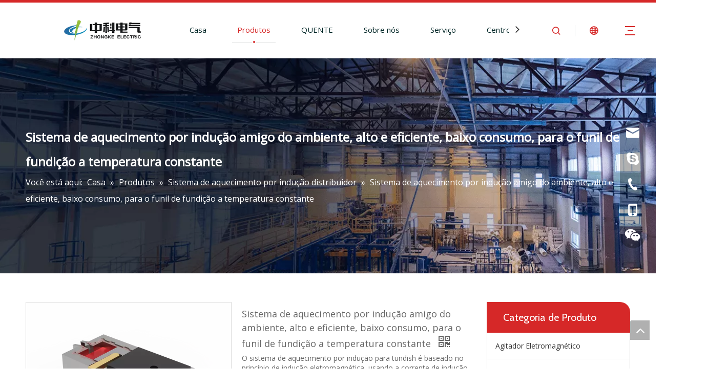

--- FILE ---
content_type: text/html;charset=utf-8
request_url: https://pt.zhongkeelectric.com/Sistema-de-aquecimento-por-indu%C3%A7%C3%A3o-amigo-do-ambiente%2C-alto-e-eficiente%2C-baixo-consumo%2C-para-o-funil-de-fundi%C3%A7%C3%A3o-a-temperatura-constante-pd48392433.html
body_size: 35164
content:
<!DOCTYPE html> <html lang="pt" prefix="og: http://ogp.me/ns#"> <head> <title>Sistema de aquecimento por indução ecológico de alto consumo e baixo consumo para distribuidor para obter fundição em temperatura constante do fabricante chinês - Zhongke Electric</title> <meta name="keywords" content="sistema de aquecimento por indução para distribuidor, sistema de aquecimento por indução de alta eficiência, aquecedor por indução, sistema de aquecimento por indução de baixo consumo, sistema de aquecimento por indução ecologicamente correto"/> <meta name="description" content="Sistema de aquecimento por indução ecológico de alto consumo e baixo consumo para distribuidor para obter fundição em temperatura constante oferecido pelo fabricante chinês Zhongke Electric. Compre sistema de aquecimento por indução ecológico de alto consumo e baixo consumo para distribuidor para obter fundição em temperatura constante diretamente com baixo preço e alta qualidade."/> <link data-type="dns-prefetch" data-domain="jirorwxhmjjllj5p-static.micyjz.com" rel="dns-prefetch" href="//jirorwxhmjjllj5p-static.micyjz.com"> <link data-type="dns-prefetch" data-domain="irrorwxhmjjllj5p-static.micyjz.com" rel="dns-prefetch" href="//irrorwxhmjjllj5p-static.micyjz.com"> <link data-type="dns-prefetch" data-domain="rmrorwxhmjjllj5q-static.micyjz.com" rel="dns-prefetch" href="//rmrorwxhmjjllj5q-static.micyjz.com"> <link rel="amphtml" href="https://pt.zhongkeelectric.com/amp/Sistema-de-aquecimento-por-indu%C3%A7%C3%A3o-amigo-do-ambiente%2C-alto-e-eficiente%2C-baixo-consumo%2C-para-o-funil-de-fundi%C3%A7%C3%A3o-a-temperatura-constante-pd48392433.html"/> <link rel="canonical" href="https://pt.zhongkeelectric.com/Sistema-de-aquecimento-por-indu%C3%A7%C3%A3o-amigo-do-ambiente%2C-alto-e-eficiente%2C-baixo-consumo%2C-para-o-funil-de-fundi%C3%A7%C3%A3o-a-temperatura-constante-pd48392433.html"/> <meta http-equiv="X-UA-Compatible" content="IE=edge"/> <meta name="renderer" content="webkit"/> <meta http-equiv="Content-Type" content="text/html; charset=utf-8"/> <meta name="viewport" content="width=device-width, initial-scale=1, user-scalable=no"/> <link rel="icon" href="//irrorwxhmjjllj5p-static.micyjz.com/cloud/liBpiKnqlqSRoinjlliliq/favicon.ico"> <style data-inline="true" data-type="inlineHeadStyle"></style><link type="text/css" rel="stylesheet" href="//irrorwxhmjjllj5p-static.micyjz.com/concat/wiimKBgasuRfiSkoknoijriorpk/static/assets/widget/style/component/prodGroupCategory/prodGroupCategory.css,/static/assets/widget/style/component/articlecategory/slightsubmenu.css,/static/assets/widget/style/component/prodGroupCategory/proGroupCategoryFix.css,/static/assets/widget/style/component/onlineService/public/public.css,/static/assets/widget/style/component/proddetail/public/public.css,/static/assets/widget/style/component/proddetail/label/label.css,/static/assets/widget/style/component/orderList/public/public.css,/static/assets/widget/script/plugins/videojs/video-js.min.css,/static/assets/widget/script/plugins/select2/select2.css,/develop/VbKpfAULUWdj-bgUAKfriGTBZ-GvUApKfKKUAU-jiBqrKijmrmrpipnrlj-jrBqrKijmrrkqimiiji/style.css,/static/assets/widget/style/component/position/position.css,/static/assets/widget/script/plugins/tooltipster/css/tooltipster.css,/static/assets/style/bootstrap/cus.bootstrap.grid.system.css,/static/assets/style/fontAwesome/4.7.0/css/font-awesome.css"/> <link type="text/css" rel="stylesheet" href="//rmrorwxhmjjllj5q-static.micyjz.com/concat/elijKB687dRhiSkoknoijriorpl/static/assets/style/iconfont/iconfont.css,/static/assets/widget/script/plugins/gallery/colorbox/colorbox.css,/static/assets/style/bootstrap/cus.bootstrap.grid.system.split.css,/static/assets/widget/script/plugins/picture/animate.css,/static/assets/widget/style/component/pictureNew/widget_setting_description/picture.description.css,/static/assets/widget/style/component/pictureNew/public/public.css,/static/assets/widget/style/component/onlineService/widget_setting_showStyle/float.css,/static/assets/widget/style/component/onlineService/widget_setting_showStyle/style13.css,/static/assets/widget/style/component/follow/widget_setting_iconSize/iconSize24.css,/static/assets/widget/style/component/follow/public/public.css"/> <link href="//jirorwxhmjjllj5p-static.micyjz.com/theme/nljkKBqiqnRliSqiqnRljSlmjjRljSokRljSjrrirqiolnilij/style/style.css" type="text/css" rel="stylesheet" data-theme="true" data-static="false"/> <style guid='u_3e9ad26aca91439cb5ed2cbafb6c0bfa' emptyRender='true' placeholder='true' type='text/css'></style> <link href="//irrorwxhmjjllj5p-static.micyjz.com/site-res/iokpKBqiqnRljSlmjjRliSmqjjomRlmSkqrkljSRrjijriqjminrrrSRoinkkkqjrrrrRrrSk.css?1635316026180" rel="stylesheet" data-extStyle="true" type="text/css" data-extAttr="20211027190500"/><style guid='610e2cfa-82e6-41f1-afdd-becf8c6a436c' pm_pageStaticHack='' jumpName='head' pm_styles='head' type='text/css'>.sitewidget-prodDetail-20141127140104 .proddetail-wrap .video-js video{height:100% !important}.sitewidget-prodDetail-20141127140104 .prodetail-slider .prod-pic-item .prodetail-slider-btn{color:black}.sitewidget-prodDetail-20141127140104 .ms-skin-default .ms-nav-next,.sitewidget-prodDetail-20141127140104 .ms-skin-default .ms-nav-prev{color:black}.sitewidget-prodDetail-20141127140104 .pro-this-prodBrief table{max-width:100%}.sitewidget-prodDetail-20141127140104 #orderModel{display:inline-block}.sitewidget-prodDetail-20141127140104 #paypalBtn #paypal-button-container{padding:0}.sitewidget-prodDetail-20141127140104 #paypalBtn #paypal-button-container .paypal-buttons>iframe.component-frame{z-index:1}.sitewidget-prodDetail-20141127140104 .switch3D{bottom:calc(24px + 114px)}@media(max-width:500px){.sitewidget-prodDetail-20141127140104 .switch3D{bottom:calc(24px + 28px)}}.new-threed-box{position:fixed;top:50%;left:50%;transform:translate(-50%,-50%);box-shadow:0 0 20px 0 rgba(0,0,0,0.2);z-index:10000000000000;line-height:1;border-radius:10px}.new-threed-box iframe{width:950px;height:720px;max-width:100vw;max-height:100vh;border-radius:10px;border:0}.new-threed-box iframe .only_full_width{display:block !important}.new-threed-box .close{position:absolute;right:11px;top:12px;width:18px;height:18px;cursor:pointer}@media(max-width:800px){.new-threed-box iframe{width:100vw;height:100vh;border-radius:0}.new-threed-box{border-radius:0}}.sitewidget-prodDetail-20141127140104 .sitewidget-bd .tinymce-render-box *{all:revert-layer}.sitewidget-prodDetail-20141127140104 .sitewidget-bd .tinymce-render-box img{vertical-align:middle;max-width:100%}.sitewidget-prodDetail-20141127140104 .sitewidget-bd .tinymce-render-box iframe{max-width:100%}.sitewidget-prodDetail-20141127140104 .sitewidget-bd .tinymce-render-box table{border-collapse:collapse}.sitewidget-prodDetail-20141127140104 .sitewidget-bd .tinymce-render-box *{margin:0}.sitewidget-prodDetail-20141127140104 .sitewidget-bd .tinymce-render-box table:not([cellpadding]) td,.sitewidget-prodDetail-20141127140104 .sitewidget-bd .tinymce-render-box table:not([cellpadding]) th{padding:.4rem}.sitewidget-prodDetail-20141127140104 .sitewidget-bd .tinymce-render-box table[border]:not([border="0"]):not([style*=border-width]) td,.sitewidget-prodDetail-20141127140104 .sitewidget-bd .tinymce-render-box table[border]:not([border="0"]):not([style*=border-width]) th{border-width:1px}.sitewidget-prodDetail-20141127140104 .sitewidget-bd .tinymce-render-box table[border]:not([border="0"]):not([style*=border-style]) td,.sitewidget-prodDetail-20141127140104 .sitewidget-bd .tinymce-render-box table[border]:not([border="0"]):not([style*=border-style]) th{border-style:solid}.sitewidget-prodDetail-20141127140104 .sitewidget-bd .tinymce-render-box table[border]:not([border="0"]):not([style*=border-color]) td,.sitewidget-prodDetail-20141127140104 .sitewidget-bd .tinymce-render-box table[border]:not([border="0"]):not([style*=border-color]) th{border-color:#ccc}.sitewidget-prodDetail-20141127140104 .prod_member_desc{position:relative}.sitewidget-prodDetail-20141127140104 .prod_member_desc .prod_member_desc_pop{display:none;position:absolute;border:1px solid #ccc;background:#fff;width:300px;border-radius:6px;padding:5px 8px;left:0;z-index:1000}.sitewidget-prodDetail-20141127140104 .prod_member_desc .prod_member_desc_icon{margin:0 1px;width:12px;height:12px;cursor:pointer;transform:translateY(-4px)}.sitewidget-prodCategory-20210308170315.category-default-simple .sitewidget-bd>ul>li>a{font-size:14px;line-height:50px;color:#333}.sitewidget-prodCategory-20210308170315.category-default-simple .sitewidget-bd>ul>li>span{top:13px}.sitewidget-prodCategory-20210308170315.category-default-gray .sitewidget-bd>ul>li>span{right:16px}.sitewidget-prodCategory-20210308170315.category-default-simple .sitewidget-bd>ul>li>a:hover{color:#d62828}.sitewidget-prodCategory-20210308170315.category-default-simple i.list-mid-dot{top:22px;background:#333}.sitewidget-prodCategory-20210308170315.category-default-simple .sitewidget-bd>ul>li>a:hover+i.list-mid-dot{background:#d62828}.sitewidget-prodCategory-20210308170315.category-default-simple .sitewidget-bd li.on>a{color:#d62828 !important}.sitewidget-prodCategory-20210308170315.category-default-simple .sitewidget-bd>ul>li.on>a+i.list-mid-dot{background:#d62828}.sitewidget-button-20210228175514 .backstage-component-btn{box-shadow:0}.button-left-animate i{position:absolute;left:15px;top:50%;transform:translateY(-50%)}.sitewidget-button-20210228175514 a.backstage-component-btncolor{background-color:rgba(255,255,255,0);color:#d62828;border-radius:50px;border-color:#d62828;border-style:solid;border-width:1px;box-sizing:content-box}.sitewidget-button-20210228175514 a.backstage-component-btndefault{border-style:solid;border-width:1px;border-radius:3px}.sitewidget-button-20210228175514 a.backstage-component-btncolorActive{background-image:none;background-color:!important;color:!important;border-radius:50px;border-color:#d62828;border-style:solid;border-width:1px;height:auto !important}.sitewidget-button-20210228175514 a.backstage-component-btncolorhover:hover{background-image:none;background-color:#d62828;color:#fff;border-radius:50px;border-color:#d62828;border-style:solid;border-width:1px}.sitewidget-button-20210228175514 a.backstage-component-btn:hover{background-color:transparent}.sitewidget-button-20210228175514 a.backstage-component-btn:before{-webkit-transition:all .5s ease-in-out;-moz-transition:all .5s ease-in-out;-ms-transition:all .5s ease-in-out;-o-transition:all .5s ease-in-out;transition:all .5s ease-in-out;bottom:0;left:0;width:0;height:0;border-style:solid;border-width:0;background-color:transparent;border-color:transparent transparent transparent #d62828}.sitewidget-button-20210228175514 a.backstage-component-btn:after{-webkit-transition:all .5s ease-in-out;-moz-transition:all .5s ease-in-out;-ms-transition:all .5s ease-in-out;-o-transition:all .5s ease-in-out;transition:all .5s ease-in-out;top:0;right:0;width:0;height:0;border-style:solid;border-width:0;background-color:transparent;border-color:transparent #d62828 transparent transparent}.sitewidget-button-20210228175514 a.backstage-component-btn:hover:before{border-width:800px 0 0 800px}.sitewidget-button-20210228175514 a.backstage-component-btn:hover:after{border-width:0 800px 800px 0}#siteblocks-setting-wrap-wbpBjFeUHGPZ .block10284 .navTile:hover .but{color:#d62828}#siteblocks-setting-wrap-wbpBjFeUHGPZ .block10284 .active1{color:#d62828}#siteblocks-setting-wrap-wbpBjFeUHGPZ .block10284 .active1 .Aactive{background-color:#d62828}#siteblocks-setting-wrap-wbpBjFeUHGPZ .block10284 .navTile:hover .Aactive{background-color:#d62828}#siteblocks-setting-wrap-wbpBjFeUHGPZ .block10284 .circle-center{background-color:#d62828}#siteblocks-setting-wrap-wbpBjFeUHGPZ .block10284 .nav02-line{background-color:#d62828}#siteblocks-setting-wrap-wbpBjFeUHGPZ .block10284 .nav03-liSub:hover{color:#d62828}#siteblocks-setting-wrap-wbpBjFeUHGPZ .block10284 .nav03-liSub:hover .circleBox{background-color:#d62828}#siteblocks-setting-wrap-wbpBjFeUHGPZ .block10284 .search-wrap>i{color:#d62828}#siteblocks-setting-wrap-wbpBjFeUHGPZ .block10284 .imgStyle01{color:#d62828}#siteblocks-setting-wrap-wbpBjFeUHGPZ .block10284 .line-top{border-color:#d62828}#siteblocks-setting-wrap-wbpBjFeUHGPZ .block10284 .line-bottom{border-color:#d62828}#siteblocks-setting-wrap-wbpBjFeUHGPZ .block10284 .line-center{border-color:#d62828}#siteblocks-setting-wrap-wbpBjFeUHGPZ .block10284 .Bactive .textBox:hover a{color:#d62828}#siteblocks-setting-wrap-wbpBjFeUHGPZ .block10284 .Cactive>i{color:#d62828}#siteblocks-setting-wrap-wbpBjFeUHGPZ .block10284 .nav01{border-color:#d62828}#siteblocks-setting-wrap-wbpBjFeUHGPZ .block10284 .searchInput{border-color:#d62828}#siteblocks-setting-wrap-wbpBjFeUHGPZ .block10284 .searchButton>i{color:#d62828}#siteblocks-setting-wrap-wbpBjFeUHGPZ .block10284 .closeBox>i{color:#d62828}#siteblocks-setting-wrap-wbpBjFeUHGPZ .block10284 .active3{color:#d62828}#siteblocks-setting-wrap-wbpBjFeUHGPZ .block10284 .active3 .circleBox{background-color:#d62828}#siteblocks-setting-wrap-wbpBjFeUHGPZ .block10284 .active2 .Dactive a{color:#d62828}</style><link rel='stylesheet' href='https://fonts.googleapis.com/css?family=Cabin:400|Open+Sans:400&display=swap' data-type='1' type='text/css' media='all'/> <script type="text/javascript" src="//rmrorwxhmjjllj5q-static.micyjz.com/static/t-7oBmBKiKkoknoijriorpr/assets/script/jquery-1.11.0.concat.js"></script> <script type="text/javascript" src="//jirorwxhmjjllj5p-static.micyjz.com/develop/VbKpfAULUWdj-hGAfUKWDvoht-GvUApKfKKUAU-jmBqrKijmrojrimnpji-jrBqrKijmrrkqimiiji/demo.js"></script> <script async src="//ld-analytics.micyjz.com/lpilKBlmjjRlrSSRRQRiiSionnjr/ltm-web.js?v=1635332700000"></script><script guid='d7b5d372-4e0e-44b7-9b4e-09e9b2a62034' pm_pageStaticHack='true' jumpName='head' pm_scripts='head' type='text/javascript'>try{(function(window,undefined){var phoenixSite=window.phoenixSite||(window.phoenixSite={});phoenixSite.lanEdition="PT_PT";var page=phoenixSite.page||(phoenixSite.page={});page.cdnUrl="//irrorwxhmjjllj5p-static.micyjz.com";page.siteUrl="http://pt-en-site19436666.micyjz.com";page.lanEdition=phoenixSite.lanEdition;page._menu_prefix="";page._pId="qgKfBwzMrevj";phoenixSite._sViewMode="true";phoenixSite._templateSupport="true";phoenixSite._singlePublish="false"})(this)}catch(e){try{console&&console.log&&
console.log(e)}catch(e){}};</script> <!--[if lt IE 9]><style guid='u_dab24ef7b4c74ace8363fc413ad5e5f5' type='text/css'>.col-md-1,.col-md-2,.col-md-3,.col-md-4,.col-md-5,.col-md-6,.col-md-7,.col-md-8,.col-md-9,.col-md-10,.col-md-11,.col-md-12{float:left}.col-md-12{width:100%}.col-md-11{width:91.66666666666666%}.col-md-10{width:83.33333333333334%}.col-md-9{width:75%}.col-md-8{width:66.66666666666666%}.col-md-7{width:58.333333333333336%}.col-md-6{width:50%}.col-md-5{width:41.66666666666667%}.col-md-4{width:33.33333333333333%;*width:33.2%}.col-md-3{width:25%}.col-md-2{width:16.666666666666664%}.col-md-1{width:8.333333333333332%}</style> <script src="//rmrorwxhmjjllj5q-static.micyjz.com/static/assets/script/plugins/bootstrap/respond.src.js?_=1635316026180"></script> <link href="//jirorwxhmjjllj5p-static.micyjz.com/respond-proxy.html" id="respond-proxy" rel="respond-proxy"/> <link href="/assets/respond/respond.proxy.gif" id="respond-redirect" rel="respond-redirect"/> <script src="/assets/respond/respond.proxy.js?_=1635316026180"></script><![endif]--> <script id='u_aae154c1058d4fa5b14cdb1c2ee2d9df' guid='u_aae154c1058d4fa5b14cdb1c2ee2d9df' pm_script='init_top' type='text/javascript'>try{(function(window,undefined){var datalazyloadDefaultOptions=window.datalazyloadDefaultOptions||(window.datalazyloadDefaultOptions={});datalazyloadDefaultOptions["version"]="2.0.1";datalazyloadDefaultOptions["isMobileViewer"]="false";datalazyloadDefaultOptions["hasCLSOptimizeAuth"]="false";datalazyloadDefaultOptions["_version"]="2.0.0";datalazyloadDefaultOptions["isPcOptViewer"]="true";datalazyloadDefaultOptions["isPcOptViewer"]="false"})(this)}catch(e){try{console&&console.log&&console.log(e)}catch(e){}};</script> </head> <body class=" frontend-body-canvas"> <div id='backstage-headArea' headFlag='1'> <div class="siteblocks-setting-wrap VbKpfAULUWdj_20201211191844 siteblocks-aPApKUfKejNZ-20210227211546" id="siteblocks-setting-wrap-wbpBjFeUHGPZ" data-settingId="wbpBjFeUHGPZ" data-versionNo="20201211191844" data-level="rows" data-type="siteblocks" data-mobileBg="true" data-classAttr="siteblocks-aPApKUfKejNZ-20210227211546" data-appId="10284" data-encodeAppId="VbKpfAULUWdj" data-purchased="true" data-hide-node=""> <div class="siteblocks-container" style='' data-module-radio="" data-module-width=""> <div class="block10284"> <div class="nav01"> <div class="navWrapper"> <div class="iconLeft"> <div class="backstage-blocksEditor-wrap iconBox" data-wrap-type="1" data-storage="0" data-blocksEditor-type="phoenix_blocks_image" data-auto_uuid=d1200732-8f26-46b0-b418-fe9fd0764d75><div class="backstage-componet"> <div class="backstage-componet-bd" data-setting-base64=""> <a class="blocks-image" href="javascript:;"><img src="//irrorwxhmjjllj5p-static.micyjz.com/cloud/liBpiKnqlqSRoipjknlpip/logo.png" alt="ZHONGKE ELECTRIC" title=""></a> </div> </div></div> </div> <div class="wra"> <div class="navCenter2"> <div class="navCenter"> <div class="search-input-two"></div> <div class="button-prev"> <i class="font-icon fa fa-angle-left"> </i> </div> <div class="button-next"> <i class="font-icon fa fa-angle-right"> </i> </div> <div class="backstage-blocksEditor-wrap navigation navStyle" data-wrap-type="1" data-relate-appId="MRAUpfKKpsgB" data-storage="1" data-blocksEditor-type="phoenix_blocks_navigation" data-auto_uuid=00074ef9-10fd-4f59-8067-55c6bdc6b4e1> <ul class="blockNavBar fix navBox"> <li id="parent_0" class="navTile"> <div class="hover"> <div class="line-left"></div> <div class="circle-center"> </div> <div class="line-right"></div> </div> <div class="arrow"> <i class="font-icon block-icon block-iconxia nav01Down"></i> <i class="font-icon block-icon block-iconshang nav01Up"></i> </div> <a class="but" id="20993014" target="_self" data-currentIndex='' href="/"> <i class="icon "> </i> Casa </a> </li> <li id="parent_1" class="navTile"> <div class="hover"> <div class="line-left"></div> <div class="circle-center"> </div> <div class="line-right"></div> </div> <div class="arrow"> <i class="font-icon block-icon block-iconxia nav01Down"></i> <i class="font-icon block-icon block-iconshang nav01Up"></i> </div> <a class="but" id="20992894" target="_self" data-currentIndex='' href="/products.html"> <i class="icon "> </i> Produtos </a> <div class="sub subWra"> <ul class="ulSub"> <li class="liSub "> <div class="nav02Arrow"><i class="font-icon fa fa-angle-right"></i></div> <div class="nav02-line"> </div> <div class="imgBox"> </div> <div class="textBox"> <a target="_self" rel="" href="/Eletro%C3%ADm%C3%A3-de-Eleva%C3%A7%C3%A3o-pl3857621.html" data-currentIndex=''> <i class="icon undefined "> </i> Eletroímã de Elevação </a> </div> </li> <li class="liSub "> <div class="nav02Arrow"><i class="font-icon fa fa-angle-right"></i></div> <div class="nav02-line"> </div> <div class="imgBox"> </div> <div class="textBox"> <a target="_self" rel="" href="/Agitador-Eletromagn%C3%A9tico-pl3747621.html" data-currentIndex=''> <i class="icon undefined "> </i> Agitador eletromagnético </a> </div> </li> <li class="liSub "> <div class="nav02Arrow"><i class="font-icon fa fa-angle-right"></i></div> <div class="nav02-line"> </div> <div class="imgBox"> </div> <div class="textBox"> <a target="_self" rel="" href="/Sistema-de-aquecimento-por-indu%C3%A7%C3%A3o-distribuidor-pl3647621.html" data-currentIndex='1'> <i class="icon undefined "> </i> Sistema de aquecimento por indução de tanques </a> </div> </li> <li class="liSub "> <div class="nav02Arrow"><i class="font-icon fa fa-angle-right"></i></div> <div class="nav02-line"> </div> <div class="imgBox"> </div> <div class="textBox"> <a target="_self" rel="" href="/Tambor-de-Cabo-pl3547621.html" data-currentIndex=''> <i class="icon undefined "> </i> Tambor de cabo </a> </div> </li> <li class="liSub "> <div class="nav02Arrow"><i class="font-icon fa fa-angle-right"></i></div> <div class="nav02-line"> </div> <div class="imgBox"> </div> <div class="textBox"> <a target="_self" rel="" href="/Separador-Magn%C3%A9tico-pl3447621.html" data-currentIndex=''> <i class="icon undefined "> </i> Separador magnético </a> </div> </li> <li class="liSub "> <div class="nav02Arrow"><i class="font-icon fa fa-angle-right"></i></div> <div class="nav02-line"> </div> <div class="imgBox"> </div> <div class="textBox"> <a target="_self" rel="" href="/Sistema-de-aquecimento-por-indu%C3%A7%C3%A3o-pl3347621.html" data-currentIndex=''> <i class="icon undefined "> </i> Sistema de aquecimento por indução </a> </div> </li> </ul> </div> </li> <li id="parent_2" class="navTile"> <div class="hover"> <div class="line-left"></div> <div class="circle-center"> </div> <div class="line-right"></div> </div> <div class="arrow"> <i class="font-icon block-icon block-iconxia nav01Down"></i> <i class="font-icon block-icon block-iconshang nav01Up"></i> </div> <a class="but" id="20992774" target="_self" data-currentIndex='' href="/electromagnetic-stirrer.html"> <i class="icon "> </i> QUENTE </a> <div class="sub subWra"> <ul class="ulSub"> <li class="liSub "> <div class="nav02Arrow"><i class="font-icon fa fa-angle-right"></i></div> <div class="nav02-line"> </div> <div class="imgBox"> </div> <div class="textBox"> <a target="_self" rel="" href="http://pt-en-site19436666.micyjz.com/electromagnetic-stirrer.html" data-currentIndex=''> <i class="icon "> </i> Agitador eletromagnético </a> </div> </li> </ul> </div> </li> <li id="parent_3" class="navTile"> <div class="hover"> <div class="line-left"></div> <div class="circle-center"> </div> <div class="line-right"></div> </div> <div class="arrow"> <i class="font-icon block-icon block-iconxia nav01Down"></i> <i class="font-icon block-icon block-iconshang nav01Up"></i> </div> <a class="but" id="20993004" target="_self" data-currentIndex='' href="/aboutus.html"> <i class="icon "> </i> Sobre nós </a> <div class="sub subWra"> <ul class="ulSub"> <li class="liSub "> <div class="nav02Arrow"><i class="font-icon fa fa-angle-right"></i></div> <div class="nav02-line"> </div> <div class="imgBox"> </div> <div class="textBox"> <a target="_self" rel="" href="/aboutus.html#jqBqrKijkrmrpipjoki" data-currentIndex=''> <i class="icon undefined "> </i> perfil de companhia </a> </div> </li> <li class="liSub "> <div class="nav02Arrow"><i class="font-icon fa fa-angle-right"></i></div> <div class="nav02-line"> </div> <div class="imgBox"> </div> <div class="textBox"> <a target="_self" rel="" href="/our-history.html" data-currentIndex=''> <i class="icon undefined "> </i> Nossa história </a> </div> </li> <li class="liSub "> <div class="nav02Arrow"><i class="font-icon fa fa-angle-right"></i></div> <div class="nav02-line"> </div> <div class="imgBox"> </div> <div class="textBox"> <a target="_self" rel="" href="/our-team.html" data-currentIndex=''> <i class="icon undefined "> </i> Nosso time </a> </div> </li> <li class="liSub "> <div class="nav02Arrow"><i class="font-icon fa fa-angle-right"></i></div> <div class="nav02-line"> </div> <div class="imgBox"> </div> <div class="textBox"> <a target="_self" rel="" href="/quality-control.html" data-currentIndex=''> <i class="icon undefined "> </i> Controle de qualidade </a> </div> </li> </ul> </div> </li> <li id="parent_4" class="navTile"> <div class="hover"> <div class="line-left"></div> <div class="circle-center"> </div> <div class="line-right"></div> </div> <div class="arrow"> <i class="font-icon block-icon block-iconxia nav01Down"></i> <i class="font-icon block-icon block-iconshang nav01Up"></i> </div> <a class="but" id="20992984" target="_self" data-currentIndex='' href="/service.html"> <i class="icon "> </i> Serviço </a> <div class="sub subWra"> <ul class="ulSub"> <li class="liSub "> <div class="nav02Arrow"><i class="font-icon fa fa-angle-right"></i></div> <div class="nav02-line"> </div> <div class="imgBox"> </div> <div class="textBox"> <a target="_self" rel="" href="/service.html#jmBqrKijkrmrpikknrr" data-currentIndex=''> <i class="icon undefined "> </i> Depois das vendas </a> </div> </li> <li class="liSub "> <div class="nav02Arrow"><i class="font-icon fa fa-angle-right"></i></div> <div class="nav02-line"> </div> <div class="imgBox"> </div> <div class="textBox"> <a target="_self" rel="" href="/video.html" data-currentIndex=''> <i class="icon undefined "> </i> Vídeo </a> </div> </li> <li class="liSub "> <div class="nav02Arrow"><i class="font-icon fa fa-angle-right"></i></div> <div class="nav02-line"> </div> <div class="imgBox"> </div> <div class="textBox"> <a target="_self" rel="" href="/cases.html" data-currentIndex=''> <i class="icon undefined "> </i> Estojos </a> </div> </li> <li class="liSub "> <div class="nav02Arrow"><i class="font-icon fa fa-angle-right"></i></div> <div class="nav02-line"> </div> <div class="imgBox"> </div> <div class="textBox"> <a target="_self" rel="" href="/download.html" data-currentIndex=''> <i class="icon undefined "> </i> Download </a> </div> </li> <li class="liSub "> <div class="nav02Arrow"><i class="font-icon fa fa-angle-right"></i></div> <div class="nav02-line"> </div> <div class="imgBox"> </div> <div class="textBox"> <a target="_self" rel="" href="/faqlist.html" data-currentIndex=''> <i class="icon undefined "> </i> Perguntas frequentes </a> </div> </li> </ul> </div> </li> <li id="parent_5" class="navTile"> <div class="hover"> <div class="line-left"></div> <div class="circle-center"> </div> <div class="line-right"></div> </div> <div class="arrow"> <i class="font-icon block-icon block-iconxia nav01Down"></i> <i class="font-icon block-icon block-iconshang nav01Up"></i> </div> <a class="but" id="20992994" target="_self" data-currentIndex='' href="/news.html"> <i class="icon "> </i> Centro de notícias </a> </li> <li id="parent_6" class="navTile"> <div class="hover"> <div class="line-left"></div> <div class="circle-center"> </div> <div class="line-right"></div> </div> <div class="arrow"> <i class="font-icon block-icon block-iconxia nav01Down"></i> <i class="font-icon block-icon block-iconshang nav01Up"></i> </div> <a class="but" id="20993024" target="_self" data-currentIndex='' href="/contactus.html"> <i class="icon "> </i> Entre em contato conosco </a> </li> </ul> </div> <div class="text2"></div> </div> </div> <div class="searchRight"> <div class="backstage-blocksEditor-wrap serach " data-wrap-type="1" data-relate-appId="PEfApUKpfjQL" data-storage="1" data-blocksEditor-type="phoenix_blocks_serach" data-auto_uuid=4dad05e5-1b0f-4036-aaca-dd8eb3b8df7a><form action="/phoenix/admin/prod/search" method="get" novalidate> <div class="search-wrap"> <i class="font-icon block-icon block-iconsousuo1"> </i> <div class="search-input"> <div class="searchBox"> <input class="searchInput" type="text" name="searchValue" id="inputSearch" placeholder="Search" autocomplete="off"/> <button class="searchButton" type="submit"> <i class="font-icon block-icon block-iconsousuo1"> </i> </button> <div class="closeBox"> <i class="font-icon block-icon block-iconbaseline-close"> </i> </div> </div> </div> </div> </form></div> </div> <div class="language"> <div class="backstage-blocksEditor-wrap langBar" data-wrap-type="1" data-relate-appId="PNpfKAUAiAnL" data-storage="1" data-blocksEditor-type="phoenix_blocks_langBar" data-auto_uuid=a10f82ee-2280-41be-a428-765e344ad418> <div class="lang-show-word"> <span class="sq_language_span"> <i class="imgStyle01 font-icon block-icon block-iconyuyanlan"> </i> <span class="spanStyle">Português</span> <img class="imgStyle02" src="//irrorwxhmjjllj5p-static.micyjz.com/cloud/ioBqjKlqRinSkjqiqnjo/jiantou.png" alt="" title=""> </span> </div> <ul class="lang-list langWra"> <li class="lang-item langBox"> <a class="langImgBox" href='https://vi.zhongkeelectric.com'> <span class="langImg lang-sprites-slide sprites sprites-13"></span> <span class="langNa">Tiếng Việt</span> </a> </li> <li class="lang-item langBox"> <a class="langImgBox" href='https://kr.zhongkeelectric.com'> <span class="langImg lang-sprites-slide sprites sprites-11"></span> <span class="langNa">한국어</span> </a> </li> <li class="lang-item langBox"> <a class="langImgBox" href='https://jp.zhongkeelectric.com'> <span class="langImg lang-sprites-slide sprites sprites-10"></span> <span class="langNa">日本語</span> </a> </li> <li class="lang-item langBox"> <a class="langImgBox" href='https://it.zhongkeelectric.com'> <span class="langImg lang-sprites-slide sprites sprites-9"></span> <span class="langNa">Italiano</span> </a> </li> <li class="lang-item langBox"> <a class="langImgBox" href='https://de.zhongkeelectric.com'> <span class="langImg lang-sprites-slide sprites sprites-8"></span> <span class="langNa">Deutsch</span> </a> </li> <li class="lang-item langBox"> <a class="langImgBox" href='https://es.zhongkeelectric.com'> <span class="langImg lang-sprites-slide sprites sprites-6"></span> <span class="langNa">Español</span> </a> </li> <li class="lang-item langBox"> <a class="langImgBox" href='https://ru.zhongkeelectric.com'> <span class="langImg lang-sprites-slide sprites sprites-5"></span> <span class="langNa">Pусский</span> </a> </li> <li class="lang-item langBox"> <a class="langImgBox" href='https://fr.zhongkeelectric.com'> <span class="langImg lang-sprites-slide sprites sprites-4"></span> <span class="langNa">Français</span> </a> </li> <li class="lang-item langBox"> <a class="langImgBox" href='https://sa.zhongkeelectric.com'> <span class="langImg lang-sprites-slide sprites sprites-3"></span> <span class="langNa">العربية</span> </a> </li> <li class="lang-item langBox"> <a class="langImgBox" href='https://www.zhongkeelectric.com'> <span class="langImg lang-sprites-slide sprites sprites-0"></span> <span class="langNa">English</span> </a> </li> </ul></div> </div> <div class="threeLine-two"> <div class="line-all-two"> <div class="line-top"> </div> <div class="line-center"> </div> <div class="line-bottom"> </div> </div> </div> <div class="threeLine"> <div class="line-all"> <div class="line-top"> </div> <div class="line-center"> </div> <div class="line-bottom"> </div> </div> <div class="textWra"> <div class="textBefore"></div> <div class="text1"> <div class="backstage-blocksEditor-wrap text" data-wrap-type="1" data-storage="0" data-blocksEditor-type="phoenix_blocks_text" data-auto_uuid=4623a1de-0475-45db-aea1-859135c11dbd><div>Pessoa de contato: Eric Wang</div>Tel: 0730-8688890<div>Telefone: 15173020676<br>O email:<a data-cke-saved-href="mailto:wangfp@cseco.cn" href="mailto:wangfp@cseco.cn" rel="nofollow">wangfp@cseco.cn</a></div></div> <div class="backstage-blocksEditor-wrap text textTwo" data-wrap-type="1" data-storage="0" data-blocksEditor-type="phoenix_blocks_text" data-auto_uuid=d81d7d1e-3f0a-40b9-9270-348a30431ab7>Endereço: Parque Industrial de Zhongke, Zona de Desenvolvimento Econômico e Tecnológico de Yueyang, Yueyang, Hunan, China</div> </div> </div> </div> </div> </div> </div> </div> </div> <input type="hidden" name="appIsDev" value="0"/> </div> <script type="text" attr="mobileHeadArea">{"mobilenHeadBtnFlage":"false","mobilenHeadBgcolor":"none"}</script></div><div id="backstage-bodyArea"><div class="outerContainer" data-mobileBg="true" id="outerContainer_1615108131075" data-type="outerContainer" data-level="rows"><div class="container" data-type="container" data-level="rows" cnttype="backstage-container-mark"><div class="row" data-type="rows" data-level="rows" data-attr-xs="null" data-attr-sm="null"><div class="col-md-12" id="column_d7a91d2862e340bcad7266bd505b8771" data-type="columns" data-level="columns"><div id="location_1615108131075" data-type="locations" data-level="rows"><div class="backstage-stwidgets-settingwrap" id="component_qrKBZPJfSgRt" data-scope="0" data-settingId="qrKBZPJfSgRt" data-relationCommonId="qgKfBwzMrevj" data-classAttr="sitewidget-placeHolder-20210307162914"> <div class="sitewidget-placeholder sitewidget-placeHolder-20210307162914"> <div class="sitewidget-bd"> <div class="resizee" style="height:120px"></div> </div> </div> <script type="text/x-pc-opt-script" data-id="qrKBZPJfSgRt" data-alias="placeHolder" data-jsOptimization='true'>(function(window,$,undefined){})(window,$);</script></div> <div class="backstage-stwidgets-settingwrap" scope="0" settingId="vpfgZuoUPeTO" id="component_vpfgZuoUPeTO" relationCommonId="qgKfBwzMrevj" classAttr="sitewidget-position-20150126161948"> <div class="sitewidget-position sitewidget-position-20150126161948"> <div class="sitewidget-bd fix breadContent "> <div class="web-crumbs-title "> <strong>Sistema de aquecimento por indução amigo do ambiente, alto e eficiente, baixo consumo, para o funil de fundição a temperatura constante</strong> </div> <span class="sitewidget-position-description sitewidget-position-icon">Você está aqui:</span> <span itemprop="itemListElement" itemscope="" itemtype="https://schema.org/ListItem"> <a itemprop="item" href="/"> <span itemprop="name">Casa</span> </a> <meta itemprop="position" content="1"> </span> &raquo; <span itemprop="itemListElement" itemscope="" itemtype="https://schema.org/ListItem"> <a itemprop="item" href="/products.html"> <span itemprop="name">Produtos</span> </a> <meta itemprop="position" content="2"> </span> &raquo; <span itemprop="itemListElement" itemscope="" itemtype="https://schema.org/ListItem"> <a itemprop="item" href="/Sistema-de-aquecimento-por-indu%C3%A7%C3%A3o-distribuidor-pl3647621.html"> <span itemprop="name">Sistema de aquecimento por indução distribuidor</span> </a> <meta itemprop="position" content="3"> </span> &raquo; <span class="sitewidget-position-current">Sistema de aquecimento por indução amigo do ambiente, alto e eficiente, baixo consumo, para o funil de fundição a temperatura constante</span> </div> </div> <script type="text/x-pc-opt-script" data-id="vpfgZuoUPeTO" data-alias="position" data-jsOptimization='true'>(function(window,$,undefined){})(window,$);</script> </div> <div class="backstage-stwidgets-settingwrap" id="component_rCpBOFJfnLIj" data-scope="0" data-settingId="rCpBOFJfnLIj" data-relationCommonId="qgKfBwzMrevj" data-classAttr="sitewidget-placeHolder-20210307162932"> <div class="sitewidget-placeholder sitewidget-placeHolder-20210307162932"> <div class="sitewidget-bd"> <div class="resizee" style="height:120px"></div> </div> </div> <script type="text/x-pc-opt-script" data-id="rCpBOFJfnLIj" data-alias="placeHolder" data-jsOptimization='true'>(function(window,$,undefined){})(window,$);</script></div> </div></div></div></div></div><div class="outerContainer" data-mobileBg="true" id="outerContainer_1615196789972" data-type="outerContainer" data-level="rows"><div class="container" data-type="container" data-level="rows" cnttype="backstage-container-mark"><div class="row" data-type="rows" data-level="rows" data-attr-xs="null" data-attr-sm="null"><div class="col-md-12" id="column_1615196782254" data-type="columns" data-level="columns"><div id="location_1615196782256" data-type="locations" data-level="rows"><div class="backstage-stwidgets-settingwrap" id="component_tmfLEFzKlyUO" data-scope="0" data-settingId="tmfLEFzKlyUO" data-relationCommonId="qgKfBwzMrevj" data-classAttr="sitewidget-placeHolder-20190823162643"> <div class="sitewidget-placeholder sitewidget-placeHolder-20190823162643"> <div class="sitewidget-bd"> <div class="resizee" style="height:46px"></div> </div> </div> <script type="text/x-pc-opt-script" data-id="tmfLEFzKlyUO" data-alias="placeHolder" data-jsOptimization='true'>(function(window,$,undefined){})(window,$);</script></div> </div></div></div></div></div><div class="outerContainer" data-mobileBg="true" id="outerContainer_1417067775027" data-type="outerContainer" data-level="rows"><div class="container" data-type="container" data-level="rows" cnttype="backstage-container-mark"><div class="row" data-type="rows" data-level="rows" data-attr-xs="null" data-attr-sm="null"><div class="col-md-9" id="column_7315ee1ae38d42ef85602636eda8a7a1" data-type="columns" data-level="columns"><div id="location_1417067775056" data-type="locations" data-level="rows"> <div class="backstage-stwidgets-settingwrap" scope="0" settingId="CdfBEFJKaHeO" data-speedType="hight" id="component_CdfBEFJKaHeO" relationCommonId="qgKfBwzMrevj" classAttr="sitewidget-prodDetail-20141127140104"> <div data-fieldAlignStyle="0" class="sitewidget-proddetail sitewidget-prodDetail-20141127140104 sitewidget-proddetail-0 "> <div class="sitewidget-bd prodDetail-tab-style prodDetail-tab-style-red prodd-color-otl prodd-btn-otl-red"> <form id="productInfo" method="post" novalidate> <input type="hidden" name="id" value="wJUKPktbeFfE"/> <input type="hidden" name="name" value="Sistema de aquecimento por indução amigo do ambiente, alto e eficiente, baixo consumo, para o funil de fundição a temperatura constante"/> <input type="hidden" name="category" value=""/> <input type="hidden" name="brand" value=""/> <input type="hidden" name="variant" value=""/> <input type="hidden" name="price" value="0"/> <input type="hidden" name="commentUrl" value=""/> <input type="hidden" name="isOpenFlashSaleCfg" value="0"/> </form> <style>@media(min-width:989px){.pro_pic_big{display:block}.pro_pic_small{display:none}}@media(max-width:990px){.pro_pic_big{display:none}.pro_pic_small{display:block;position:relative}.pro_pic_small .owl-controls{position:absulate;margin-top:-40px;left:0;right:0}}.prodDetail-2 .proddetail-wrap .proddetail-bigpic{width:100%}.prodDetail-2 .proddetail-bigpic .proddetail-picshow .proddetail-showinner{width:100%;max-height:580px}.prodDetail-2 .proddetail-bigpic .proddetail-picshow .proddetail-showinner img{max-height:580px;cursor:pointer;width:auto}.prodDetail-2 .thumblist-scroll #thumblist{display:flex;justify-content:center;width:100%}.transparent{opacity:0}.sitewidget-proddetail .prodDetail-contain-0 .thumblist-scroll #thumblist li a{position:relative}.sitewidget-proddetail .prodDetail-contain-0 .thumblist-scroll #thumblist li a:after{content:'';width:0 !important;height:0 !important;border-left:5px solid transparent;border-right:5px solid transparent;border-bottom:6px solid;border-bottom-color:inherit;background:none !important;top:-6px !important;left:50% !important;transform:translateX(-50%);position:absolute;margin-left:-3px}.sitewidget-proddetail .prodDetail-contain-0 .thumblist-scroll #thumblist li{position:relative}.sitewidget-proddetail .prodDetail-contain-0 .thumblist-scroll-btns{padding-top:10px;overflow:hidden;margin-top:0}.sitewidget-prodDetail-20141127140104 .attr_BigImgOnly_leadong{max-width:100%;height:auto}</style> <div class="proddetail-wrap 88 prdetail-main-default prodDetail-contain-0 fix proddetail-pic400 proddetail-zoomin " hasprodvideo="false"> <div class="proddetail-bigpic"> <div class="proddetail-picArea"> <div class="proddetail-picshow pro_pic_big 5" id="proddetailPicshow" data-type="sliders"> <span class="video_play_icon hide"></span> <table class="proddetail-showinner"> <tr> <td> <div class="easyzoom easyzoom--overlay labelclass" style="position: relative"> <div class="prodDetail-0-ttl prodDetail-ttl"><div></div></div> <div class="prodDetail-0-ttr prodDetail-ttr"><div></div></div> <div class="prodDetail-0-tt prodDetail-tt"></div> <div class="prodDetail-0-itl prodDetail-itl"><img src=""/></div> <div class="prodDetail-0-itr prodDetail-itr"><img src=""/></div> <div class="prodDetail-0-ir prodDetail-ir"></div> <a href="//irrorwxhmjjllj5p-static.micyjz.com/cloud/lrBpiKnqlqSRpinlpiokip/jingyezhongbao.png" class="jqzoom" rel="gallerys"> <img bigimgonly="attr_BigImgOnly_leadong" class="jqzoomw400 history-point-image img-default-fast" src="//irrorwxhmjjllj5p-static.micyjz.com/cloud/lrBpiKnqlqSRpinlpiokip/jingyezhongbao-800-800.png" alt="Sistema de aquecimento por indução amigo do ambiente, alto e eficiente, baixo consumo, para o funil de fundição a temperatura constante"/> </a> </div> </td> </tr> </table> <span class="mobile-zoom-layer"></span> </div> <div class="pro_pic_small"> <span class="video_play_icon hide"></span> <div class="prodetail-slider owl-carousel" data-type="sliders" id="slider-CdfBEFJKaHeO"> <div class="prod-pic-item labelclass"> <div class="prodDetail-0-ttl prodDetail-ttl"><div></div></div> <div class="prodDetail-0-ttr prodDetail-ttr"><div></div></div> <div class="prodDetail-0-tt prodDetail-tt"></div> <div class="prodDetail-0-itl prodDetail-itl"><img src=""/></div> <div class="prodDetail-0-itr prodDetail-itr"><img src=""/></div> <div class="prodDetail-0-ir prodDetail-ir"></div> <a href="javascript:;"> <picture> <img class="history-point-image" src="//irrorwxhmjjllj5p-static.micyjz.com/cloud/lrBpiKnqlqSRpinlpiokip/jingyezhongbao.png" org-src='//irrorwxhmjjllj5p-static.micyjz.com/cloud/lrBpiKnqlqSRpinlpiokip/jingyezhongbao.png' alt="Sistema de aquecimento por indução amigo do ambiente, alto e eficiente, baixo consumo, para o funil de fundição a temperatura constante"> </picture> </a> </div> <div class="prod-pic-item labelclass"> <div class="prodDetail-0-ttl prodDetail-ttl"><div></div></div> <div class="prodDetail-0-ttr prodDetail-ttr"><div></div></div> <div class="prodDetail-0-tt prodDetail-tt"></div> <div class="prodDetail-0-itl prodDetail-itl"><img src=""/></div> <div class="prodDetail-0-itr prodDetail-itr"><img src=""/></div> <div class="prodDetail-0-ir prodDetail-ir"></div> <a href="javascript:;"> <picture> <img class="history-point-image" src="//irrorwxhmjjllj5p-static.micyjz.com/cloud/lrBpiKnqlqSRpinlpikoip/jingyezhongbao.png" org-src='//irrorwxhmjjllj5p-static.micyjz.com/cloud/lrBpiKnqlqSRpinlpikoip/jingyezhongbao.png' alt="Sistema de aquecimento por indução amigo do ambiente, alto e eficiente, baixo consumo, para o funil de fundição a temperatura constante"> </picture> </a> </div> <div class="prod-pic-item labelclass"> <div class="prodDetail-0-ttl prodDetail-ttl"><div></div></div> <div class="prodDetail-0-ttr prodDetail-ttr"><div></div></div> <div class="prodDetail-0-tt prodDetail-tt"></div> <div class="prodDetail-0-itl prodDetail-itl"><img src=""/></div> <div class="prodDetail-0-itr prodDetail-itr"><img src=""/></div> <div class="prodDetail-0-ir prodDetail-ir"></div> <a href="javascript:;"> <picture> <img class="history-point-image" src="//irrorwxhmjjllj5p-static.micyjz.com/cloud/lmBpiKnqlqSRpikkmiimiq/At-Jingye-Iron-Steel.jpg" org-src='//irrorwxhmjjllj5p-static.micyjz.com/cloud/lmBpiKnqlqSRpikkmiimiq/At-Jingye-Iron-Steel.jpg' alt="Sistema de aquecimento por indução amigo do ambiente, alto e eficiente, baixo consumo, para o funil de fundição a temperatura constante"> </picture> </a> </div> <div class="prod-pic-item labelclass"> <div class="prodDetail-0-ttl prodDetail-ttl"><div></div></div> <div class="prodDetail-0-ttr prodDetail-ttr"><div></div></div> <div class="prodDetail-0-tt prodDetail-tt"></div> <div class="prodDetail-0-itl prodDetail-itl"><img src=""/></div> <div class="prodDetail-0-itr prodDetail-itr"><img src=""/></div> <div class="prodDetail-0-ir prodDetail-ir"></div> <a href="javascript:;"> <picture> <img class="history-point-image" src="//irrorwxhmjjllj5p-static.micyjz.com/cloud/liBpiKnqlqSRpikkmikmip/At-Xingcheng-Special-Steel.jpg" org-src='//irrorwxhmjjllj5p-static.micyjz.com/cloud/liBpiKnqlqSRpikkmikmip/At-Xingcheng-Special-Steel.jpg' alt="Sistema de aquecimento por indução amigo do ambiente, alto e eficiente, baixo consumo, para o funil de fundição a temperatura constante"> </picture> </a> </div> <div class="prod-pic-item labelclass"> <div class="prodDetail-0-ttl prodDetail-ttl"><div></div></div> <div class="prodDetail-0-ttr prodDetail-ttr"><div></div></div> <div class="prodDetail-0-tt prodDetail-tt"></div> <div class="prodDetail-0-itl prodDetail-itl"><img src=""/></div> <div class="prodDetail-0-itr prodDetail-itr"><img src=""/></div> <div class="prodDetail-0-ir prodDetail-ir"></div> <a href="javascript:;"> <picture> <img class="history-point-image" src="//irrorwxhmjjllj5p-static.micyjz.com/cloud/lrBpiKnqlqSRpikkmijmip/At-Baotou-Steel1.jpg" org-src='//irrorwxhmjjllj5p-static.micyjz.com/cloud/lrBpiKnqlqSRpikkmijmip/At-Baotou-Steel1.jpg' alt="Sistema de aquecimento por indução amigo do ambiente, alto e eficiente, baixo consumo, para o funil de fundição a temperatura constante"> </picture> </a> </div> <div class="prod-pic-item labelclass"> <div class="prodDetail-0-ttl prodDetail-ttl"><div></div></div> <div class="prodDetail-0-ttr prodDetail-ttr"><div></div></div> <div class="prodDetail-0-tt prodDetail-tt"></div> <div class="prodDetail-0-itl prodDetail-itl"><img src=""/></div> <div class="prodDetail-0-itr prodDetail-itr"><img src=""/></div> <div class="prodDetail-0-ir prodDetail-ir"></div> <a href="javascript:;"> <picture> <img class="history-point-image" src="//irrorwxhmjjllj5p-static.micyjz.com/cloud/ljBpiKnqlqSRpikkmilmip/At-Zhangjiagang-Rongsheng.jpg" org-src='//irrorwxhmjjllj5p-static.micyjz.com/cloud/ljBpiKnqlqSRpikkmilmip/At-Zhangjiagang-Rongsheng.jpg' alt="Sistema de aquecimento por indução amigo do ambiente, alto e eficiente, baixo consumo, para o funil de fundição a temperatura constante"> </picture> </a> </div> </div> </div> </div> <div class="prodetail-video-box hide"> <span class="fa fa-close closeVideo"></span> <div class="prodetail-video-wrap" data-mute=""> </div> </div> <div style="display: none"> <input type="hidden" id="adaptationWindow" value="Janela de adaptação"> <input type="hidden" id="yUp" value="Eixo Y para cima"> <input type="hidden" id="zUp" value="Eixo Z para cima"> <input type="hidden" id="flipUp" value="Virar para cima"> <input type="hidden" id="upwardFixation" value="Fixação para cima"> <input type="hidden" id="freeOrbit" value="Órbita livre"> <input type="hidden" id="lightMode" value="Modo claro"> <input type="hidden" id="darkMode" value="Modo escuro"> <input type="hidden" id="modelDisplay" value="Exibição do modelo"> <input type="hidden" id="backgroundColor" value="Cor de fundo"> <input type="hidden" id="environment" value="Ambiente"> <input type="hidden" id="showEdges" value="Mostrar bordas"> <input type="hidden" id="edgeColor" value="Cor da borda"> <input type="hidden" id="restorDefault" value="Restaurar padrão"> <input type="hidden" id="backgroundImage" value="Usar como imagem de fundo"> <input type="hidden" id="modelLoading" value="Carregando modelo"> <input type="hidden" id="defaultColor" value="Cor padrão"> <input type="hidden" id="importSettings" value="Importar configurações"> </div> <div class="switch3D hide"> </div> <div class="threeDBox hide"> <div class="ThreeD_containter" id="ThreeD_containter_main"> <div id="threeDLoading" class="caseViolette"> <div id="cercle"> <div id="cercleCache"></div> </div> <div id="load"> <p>loading</p> </div> <div id="point"></div> </div> <div id="threeDclose"> <svg xmlns="http://www.w3.org/2000/svg" xmlns:xlink="http://www.w3.org/1999/xlink" t="1680162299428" class="icon" viewBox="0 0 1024 1024" version="1.1" p-id="2720" width="200" height="200" style=""> <path d="M872.802928 755.99406 872.864326 755.99406 872.864326 755.624646Z" fill="#272536" p-id="2721"></path> <path d="M927.846568 511.997953c0-229.315756-186.567139-415.839917-415.838893-415.839917-229.329059 0-415.85322 186.524161-415.85322 415.839917 0 229.300406 186.524161 415.84094 415.85322 415.84094C741.278405 927.838893 927.846568 741.29836 927.846568 511.997953M512.007675 868.171955c-196.375529 0-356.172979-159.827125-356.172979-356.174002 0-196.374506 159.797449-356.157629 356.172979-356.157629 196.34483 0 356.144326 159.783123 356.144326 356.157629C868.152001 708.34483 708.352505 868.171955 512.007675 868.171955" fill="#272536" p-id="2722"></path> <path d="M682.378947 642.227993 553.797453 513.264806 682.261267 386.229528c11.661597-11.514241 11.749602-30.332842 0.234337-41.995463-11.514241-11.676947-30.362518-11.765975-42.026162-0.222057L511.888971 471.195665 385.223107 344.130711c-11.602246-11.603269-30.393217-11.661597-42.025139-0.059352-11.603269 11.618619-11.603269 30.407544-0.059352 42.011836l126.518508 126.887922L342.137823 639.104863c-11.662621 11.543917-11.780301 30.305213-0.23536 41.96988 5.830799 5.89015 13.429871 8.833179 21.086248 8.833179 7.53972 0 15.136745-2.8847 20.910239-8.569166l127.695311-126.311801L640.293433 684.195827c5.802146 5.8001 13.428847 8.717546 21.056572 8.717546 7.599072 0 15.165398-2.917446 20.968567-8.659217C693.922864 672.681586 693.950494 653.889591 682.378947 642.227993" fill="#272536" p-id="2723"></path> </svg> </div> <div id="threeDControl"> <div class="zoom-box" style="display: none"> <svg id="zoom_amplify" xmlns="http://www.w3.org/2000/svg" xmlns:xlink="http://www.w3.org/1999/xlink" t="1680082784015" class="icon" viewBox="0 0 1024 1024" version="1.1" p-id="5603" width="200" height="200"> <path d="M919.264 905.984l-138.912-138.912C851.808 692.32 896 591.328 896 480c0-229.376-186.624-416-416-416S64 250.624 64 480s186.624 416 416 416c95.008 0 182.432-32.384 252.544-86.208l141.44 141.44a31.904 31.904 0 0 0 45.248 0 32 32 0 0 0 0.032-45.248zM128 480C128 285.92 285.92 128 480 128s352 157.92 352 352-157.92 352-352 352S128 674.08 128 480z" p-id="5604"/> <path d="M625.792 448H512v-112a32 32 0 0 0-64 0V448h-112a32 32 0 0 0 0 64H448v112a32 32 0 1 0 64 0V512h113.792a32 32 0 1 0 0-64z" p-id="5605"/> </svg> <svg id="zoom_reduce" xmlns="http://www.w3.org/2000/svg" xmlns:xlink="http://www.w3.org/1999/xlink" t="1680082773861" class="icon" viewBox="0 0 1024 1024" version="1.1" p-id="4606" width="200" height="200"> <path d="M919.264 905.984l-138.912-138.912C851.808 692.32 896 591.328 896 480c0-229.376-186.624-416-416-416S64 250.624 64 480s186.624 416 416 416c95.008 0 182.432-32.384 252.544-86.208l141.44 141.44a31.904 31.904 0 0 0 45.248 0 32 32 0 0 0 0.032-45.248zM128 480C128 285.92 285.92 128 480 128s352 157.92 352 352-157.92 352-352 352S128 674.08 128 480z" p-id="4607"/> <path d="M625.792 448H336a32 32 0 0 0 0 64h289.792a32 32 0 1 0 0-64z" p-id="4608"/> </svg> </div> <div class="setting-box" style="display: none"> <svg id="full_screen" xmlns="http://www.w3.org/2000/svg" xmlns:xlink="http://www.w3.org/1999/xlink" t="1680090352428" class="icon" viewBox="0 0 1024 1024" version="1.1" p-id="5693" width="200" height="200" style=""> <path d="M237.248 192H352a32 32 0 1 0 0-64H160a32 32 0 0 0-32 32v192a32 32 0 1 0 64 0v-114.752l137.36 137.36a32 32 0 1 0 45.232-45.264L237.248 192zM832 237.248V352a32 32 0 1 0 64 0V160a32 32 0 0 0-32-32H672a32 32 0 1 0 0 64h114.752l-137.36 137.36a32 32 0 1 0 45.264 45.232L832 237.248zM237.248 832H352a32 32 0 1 1 0 64H160a32 32 0 0 1-32-32V672a32 32 0 1 1 64 0v114.752l137.36-137.36a32 32 0 1 1 45.232 45.264L237.248 832zM832 786.752V672a32 32 0 1 1 64 0v192a32 32 0 0 1-32 32H672a32 32 0 1 1 0-64h114.752l-137.36-137.36a32 32 0 1 1 45.264-45.232L832 786.752z" fill="#231815" p-id="5694"> </path> </svg> </div> </div> </div> </div> <div class="thumblist-scroll-btns fix pro_pic_big"> <div class="thumblist-scroll"> <ul id="thumblist"> <li> <a class="zoomThumbActive gbColor0 gbBdColor0 gbBdColor0hover needchangeColor maplargepic400" href='javascript:void(0);' smallimage='//irrorwxhmjjllj5p-static.micyjz.com/cloud/lrBpiKnqlqSRpinlpiokip/jingyezhongbao-800-800.png' largeimage='//irrorwxhmjjllj5p-static.micyjz.com/cloud/lrBpiKnqlqSRpinlpiokip/jingyezhongbao.png'} rel="{gallery: 'gallerys', smallimage: '//irrorwxhmjjllj5p-static.micyjz.com/cloud/lrBpiKnqlqSRpinlpiokip/jingyezhongbao-800-800.png',largeimage: '//irrorwxhmjjllj5p-static.micyjz.com/cloud/lrBpiKnqlqSRpinlpiokip/jingyezhongbao.png'}"> <span> <img src='//irrorwxhmjjllj5p-static.micyjz.com/cloud/lrBpiKnqlqSRpinlpiokip/jingyezhongbao-100-100.png' class="history-point-image" alt="Sistema de aquecimento por indução amigo do ambiente, alto e eficiente, baixo consumo, para o funil de fundição a temperatura constante"/> </span> </a> </li> <li> <a class="maplargepic400" href='javascript:void(0);' smallimage='//irrorwxhmjjllj5p-static.micyjz.com/cloud/lrBpiKnqlqSRpinlpikoip/jingyezhongbao-800-800.png' largeimage='//irrorwxhmjjllj5p-static.micyjz.com/cloud/lrBpiKnqlqSRpinlpikoip/jingyezhongbao.png'} rel="{gallery: 'gallerys', smallimage: '//irrorwxhmjjllj5p-static.micyjz.com/cloud/lrBpiKnqlqSRpinlpikoip/jingyezhongbao-800-800.png',largeimage: '//irrorwxhmjjllj5p-static.micyjz.com/cloud/lrBpiKnqlqSRpinlpikoip/jingyezhongbao.png'}"> <span> <img src='//irrorwxhmjjllj5p-static.micyjz.com/cloud/lrBpiKnqlqSRpinlpikoip/jingyezhongbao-100-100.png' class="history-point-image" alt="Sistema de aquecimento por indução amigo do ambiente, alto e eficiente, baixo consumo, para o funil de fundição a temperatura constante"/> </span> </a> </li> <li> <a class="maplargepic400" href='javascript:void(0);' smallimage='//irrorwxhmjjllj5p-static.micyjz.com/cloud/lmBpiKnqlqSRpikkmiimiq/At-Jingye-Iron-Steel-800-800.jpg' largeimage='//irrorwxhmjjllj5p-static.micyjz.com/cloud/lmBpiKnqlqSRpikkmiimiq/At-Jingye-Iron-Steel.jpg'} rel="{gallery: 'gallerys', smallimage: '//irrorwxhmjjllj5p-static.micyjz.com/cloud/lmBpiKnqlqSRpikkmiimiq/At-Jingye-Iron-Steel-800-800.jpg',largeimage: '//irrorwxhmjjllj5p-static.micyjz.com/cloud/lmBpiKnqlqSRpikkmiimiq/At-Jingye-Iron-Steel.jpg'}"> <span> <img src='//irrorwxhmjjllj5p-static.micyjz.com/cloud/lmBpiKnqlqSRpikkmiimiq/At-Jingye-Iron-Steel-100-100.jpg' class="history-point-image" alt="Sistema de aquecimento por indução amigo do ambiente, alto e eficiente, baixo consumo, para o funil de fundição a temperatura constante"/> </span> </a> </li> <li> <a class="maplargepic400" href='javascript:void(0);' smallimage='//irrorwxhmjjllj5p-static.micyjz.com/cloud/liBpiKnqlqSRpikkmikmip/At-Xingcheng-Special-Steel-800-800.jpg' largeimage='//irrorwxhmjjllj5p-static.micyjz.com/cloud/liBpiKnqlqSRpikkmikmip/At-Xingcheng-Special-Steel.jpg'} rel="{gallery: 'gallerys', smallimage: '//irrorwxhmjjllj5p-static.micyjz.com/cloud/liBpiKnqlqSRpikkmikmip/At-Xingcheng-Special-Steel-800-800.jpg',largeimage: '//irrorwxhmjjllj5p-static.micyjz.com/cloud/liBpiKnqlqSRpikkmikmip/At-Xingcheng-Special-Steel.jpg'}"> <span> <img src='//irrorwxhmjjllj5p-static.micyjz.com/cloud/liBpiKnqlqSRpikkmikmip/At-Xingcheng-Special-Steel-100-100.jpg' class="history-point-image" alt="Sistema de aquecimento por indução amigo do ambiente, alto e eficiente, baixo consumo, para o funil de fundição a temperatura constante"/> </span> </a> </li> <li> <a class="maplargepic400" href='javascript:void(0);' smallimage='//irrorwxhmjjllj5p-static.micyjz.com/cloud/lrBpiKnqlqSRpikkmijmip/At-Baotou-Steel1-800-800.jpg' largeimage='//irrorwxhmjjllj5p-static.micyjz.com/cloud/lrBpiKnqlqSRpikkmijmip/At-Baotou-Steel1.jpg'} rel="{gallery: 'gallerys', smallimage: '//irrorwxhmjjllj5p-static.micyjz.com/cloud/lrBpiKnqlqSRpikkmijmip/At-Baotou-Steel1-800-800.jpg',largeimage: '//irrorwxhmjjllj5p-static.micyjz.com/cloud/lrBpiKnqlqSRpikkmijmip/At-Baotou-Steel1.jpg'}"> <span> <img src='//irrorwxhmjjllj5p-static.micyjz.com/cloud/lrBpiKnqlqSRpikkmijmip/At-Baotou-Steel1-100-100.jpg' class="history-point-image" alt="Sistema de aquecimento por indução amigo do ambiente, alto e eficiente, baixo consumo, para o funil de fundição a temperatura constante"/> </span> </a> </li> <li> <a class="maplargepic400" href='javascript:void(0);' smallimage='//irrorwxhmjjllj5p-static.micyjz.com/cloud/ljBpiKnqlqSRpikkmilmip/At-Zhangjiagang-Rongsheng-800-800.jpg' largeimage='//irrorwxhmjjllj5p-static.micyjz.com/cloud/ljBpiKnqlqSRpikkmilmip/At-Zhangjiagang-Rongsheng.jpg'} rel="{gallery: 'gallerys', smallimage: '//irrorwxhmjjllj5p-static.micyjz.com/cloud/ljBpiKnqlqSRpikkmilmip/At-Zhangjiagang-Rongsheng-800-800.jpg',largeimage: '//irrorwxhmjjllj5p-static.micyjz.com/cloud/ljBpiKnqlqSRpikkmilmip/At-Zhangjiagang-Rongsheng.jpg'}"> <span> <img src='//irrorwxhmjjllj5p-static.micyjz.com/cloud/ljBpiKnqlqSRpikkmilmip/At-Zhangjiagang-Rongsheng-100-100.jpg' class="history-point-image" alt="Sistema de aquecimento por indução amigo do ambiente, alto e eficiente, baixo consumo, para o funil de fundição a temperatura constante"/> </span> </a> </li> </ul> </div> </div> <div class="prodlist-pro-shareit"> <div class="fix"> <div class="fll prodlist-pro-shareiten"> compartilhar com: </div> <div class="fll"> <div class="st-custom-button" data-network="sharethis"> <img alt="sharethis sharing button" src="//platform-cdn.sharethis.com/img/sharethis.svg"/> </div> <script type='text/javascript' src='//platform-api.sharethis.com/js/sharethis.js#property=657aaf9c4850bc0012599081&product=sop' async='async'></script> <script type="text/javascript">var switchTo5x=true;</script> <style>#stcpDiv{top:-9999999px !important;left:-9999988px !important}.en-social-icon{display:inline-block;width:16px;height:16px;vertical-align:baseline}.en-social-icon.social-icon-wechat{background:url("//irrorwxhmjjllj5p-static.micyjz.com/static/assets/widget/images/follow/weixin.png");background-size:100%}.en-social-icon.social-icon-line{background:url("//rmrorwxhmjjllj5q-static.micyjz.com/static/assets/widget/images/follow/line.png");background-size:100%}.share-span{cursor:pointer;margin-right:3px}.share-span .stButton .stLarge:hover{opacity:.75;background-position:0 0}.share-span.share-large{width:32px;height:32px;margin-right:0}</style> <style>.sitewidget-prodDetail-20141127140104 .prodlist-pro-shareit{display:flex;flex-wrap:wrap}.st-custom-button{background-color:#4267b2;-moz-box-sizing:border-box;-webkit-box-sizing:border-box;box-sizing:border-box;-moz-transition:all .2s ease-in;-ms-transition:all .2s ease-in;-o-transition:all .2s ease-in;-webkit-transition:all .2s ease-in;transition:all .2s ease-in;border:0;cursor:pointer;display:inline-block;height:20px;line-height:24px;margin-bottom:0;opacity:1;overflow:hidden;padding:2px;position:relative;text-align:left;top:0;vertical-align:top;white-space:nowrap;width:20px;border-radius:4px;margin:0 10px 6px 0}.st-custom-button>img{-webkit-transition:all .2s ease-in;transition:all .2s ease-in;height:16px;margin-left:0;vertical-align:top;width:16px}.st-custom-button:hover{opacity:.8}.st-custom-button[data-network='facebook']{background-color:#4267b2}.st-custom-button[data-network='twitter']{background-color:#000}.st-custom-button[data-network='line']{background-color:#00c300}.st-custom-button[data-network='wechat']{background-color:#4ec034}.st-custom-button[data-network='linkedin']{background-color:#0077b5}.st-custom-button[data-network='pinterest']{background-color:#cb2027}.st-custom-button[data-network='whatsapp']{background-color:#25d366}.st-custom-button[data-network='kakao']{background-color:#f9dd4a}.st-custom-button[data-network='snapchat']{background-color:#fffc00}.st-custom-button[data-network='sharethis']{background-color:#95d03a}</style> </div> </div> </div> </div> <div class="proddetail-description"> <div class="description-inner"> <div class="pro-this-description "> <h1 class="this-description-name"> <span class="prodDetail-tts"></span> Sistema de aquecimento por indução amigo do ambiente, alto e eficiente, baixo consumo, para o funil de fundição a temperatura constante <span> <i class="fa fa-qrcode" aria-hidden="true"></i></span> </h1> <div class="pro-this-prodBrief">O sistema de aquecimento por indução para tundish é baseado no princípio de indução eletromagnética, usando a corrente de indução gerada no aço fundido, aplicando calor Joule para o aço fundido fluindo através do canal para realizar a preservação do calor e o aquecimento do aço fundido.<BR>A eficiência de aquecimento é de ＞ 90% ， e a precisão do controle de temperatura é de ± 2-3 ℃ da temperatura alvo;<BR>Pode efetivamente remover pequenas partículas não metálicas .;<BR>Com o método de transmissão de energia sem contato, nenhuma contaminação será produzida e o efeito da purificação do aço fundido é significativo.</div> <div class="prod-discount-main hide"> <div class="discount-tips"></div> </div> <table class="this-description-table"> <tbody> <tr class="skuState hide"> <th>Status de disponibilidade:</th> <td class="skuStateLabel"><span></span><div class="absoluteLabel hide"></div></td> </tr> <tr class="skuStateBottonLabel"> <th></th> <td class="bottomLabel hide"></td> </tr> <tr> <th>Quantidade:</th> <td> <div class="order-shop-container"> <a href="javascript:void(0)" class="order-minus"> </a> <input value="1" class="order-quan-input" style="text-align: center;" autocomplete="off" type="text"> <a href="javascript:void(0)" class="order-plus"> </a> </div> </td> </tr> <tr> <td></td> <td> <span class="stock"></span> </td> </td> <tr> <td colspan="2"></td> </tr> <tr> <td colspan="2"> </td> </tr> <tr> <td colspan="2"> <div id="prod_subscription"></div> <div class="pro-detail-inquirewrap prodd-btn-otl-red"> <a href="javascript:void(0);" id="prodInquire" class="pro-detail-btn pro-detail-inquirebtn " rel="nofollow">Inquérito</a> <a href="javascript:void(0);" rel="nofollow" prodId="wJUKPktbeFfE" prodName="Sistema de aquecimento por indução amigo do ambiente, alto e eficiente, baixo consumo, para o funil de fundição a temperatura constante" prodPhotoUrl="//irrorwxhmjjllj5p-static.micyjz.com/cloud/lrBpiKnqlqSRpinlpiokip/jingyezhongbao-40-40.png" id="addToBasket" class="pro-detail-btn pro-detail-basket ">Adicionar a cesta</a> <input type="hidden" name="notifyStatus" id="notifyStatus" value="0"> <input type="hidden" name="outStockNotifyFlag" id="outStockNotifyFlag" value="1"> <p class="prowishBtn"> </p> </div> </td> </tr> <tr> <th></th> <td> </td> <tr> </tbody> </table> </div> </div> </div> </div> <div class="proddetails-detial-wrap"> <div class="detial-wrap-head"> </div> <div class="detial-wrap-cont"> <div class="detial-cont-index"> <div class="detial-cont-divsions detial-cont-itemspecifics"> <ul class="pro-itemspecifics-list fix"> <li> <label>Marca do Produto:</label> <p> Zhongke </p> </li> </ul> </div> <div class="detial-cont-divsions detial-cont-prodescription"> <ul class="detial-cont-tabslabel fix"> <li class="on"><a href="javascript:;"> Descrição do Produto</a> </li> </ul> <div class="detial-cont-tabscont"> <input type="hidden" name="delay_static_mobile_above" value="false"> <input type="hidden" name="settingId" value="CdfBEFJKaHeO"> <div class="fix prodDesc"> <div class="prodDetail-editor-container "> <h2>Efeitos técnicos:<br/></h2><h3>1） Alcance a fundição em temperatura constante de baixo superaquecimento.</h3><p>Aumente a proporção de grãos equiaxiais e melhore a qualidade dos fios (como flor, placas grossas, etc.);</p><p>Estenda o tempo de fundição contínua, estabilize e melhore a velocidade de fundição, o que pode melhorar o rendimento da fundição e a eficiência da produção;</p><p>A fundição em temperatura constante pode evitar a solidificação muito cedo, o que é benéfico para evitar acidentes, como acúmulo, congelamento, retorno ao distribuidor, interrupção da fundição, etc.</p><p>Diminua as rachaduras e a quebra de aço.</p><h3>2） Melhorar e complementar o processo de fundição de refino.</h3><p>Diminua a temperatura de vazamento do forno ou panela em cerca de 10-20 ℃, o que é benéfico para economia de energia e economia de refratários;</p><p>Reduza o tempo de vazamento, melhore a velocidade de fundição, diminua os problemas de fundição que não podem ser continuados causados ​​pela temperatura da panela muito baixa.</p><h3>3) Efeito de aquecimento</h3><p>Capacidade de aumento da temperatura de aquecimento: taxa de reaquecimento 1-2 ℃ / min.</p><p>Capacidade de controle de temperatura: A precisão do controle de temperatura é de ± 3 ℃ da temperatura alvo (± 2 ℃ após a operação estabilizada);</p><p>O modo de controle de temperatura inicial pode diminuir a temperatura de vazamento do aço fundido da panela em 10-20 ℃.</p><p><strong><br/></strong></p><table><colgroup><col/><col/><col span="2"/><col/></colgroup><tbody><tr class="firstRow"><td colspan="5"><strong>Folha de parâmetros técnicos do sistema de aquecimento por indução do distribuidor</strong></td></tr><tr><td>Não.</td><td>Item</td><td colspan="3">Parâmetros técnicos</td></tr><tr><td>1</td><td>Modelo</td><td colspan="3" style="word-break: break-word;">Estrutura com núcleo de ferro superior e inferior separados</td></tr><tr><td>2</td><td>Método de resfriamento</td><td colspan="3">Método de resfriamento composto de resfriamento de ar + resfriamento de aerossol</td></tr><tr><td>3</td><td>Voltagem</td><td colspan="3">2400V</td></tr><tr><td>4</td><td>Poder</td><td colspan="3">1200-1600KW</td></tr><tr><td>5</td><td>Frequência</td><td colspan="3">Conversão de frequência ajustável de 40 ~ 150HZ</td></tr><tr><td>6</td><td>Estágio</td><td colspan="3">Fase única</td></tr><tr><td>7</td><td>Classe de Isolamento</td><td colspan="3">Classe C</td></tr><tr><td>8</td><td style="word-break: break-word;">Peso próprio do corpo indutor</td><td colspan="3">O peso total é de cerca de 4000kgs</td></tr></tbody></table><p><br/></p> </div> </div> <div class="fix prodDescTemplate"> <template class="visibility"><h2>Efeitos técnicos:<br/></h2><h3>1） Alcance a fundição em temperatura constante de baixo superaquecimento.</h3><p>Aumente a proporção de grãos equiaxiais e melhore a qualidade dos fios (como flor, placas grossas, etc.);</p><p>Estenda o tempo de fundição contínua, estabilize e melhore a velocidade de fundição, o que pode melhorar o rendimento da fundição e a eficiência da produção;</p><p>A fundição em temperatura constante pode evitar a solidificação muito cedo, o que é benéfico para evitar acidentes, como acúmulo, congelamento, retorno ao distribuidor, interrupção da fundição, etc.</p><p>Diminua as rachaduras e a quebra de aço.</p><h3>2） Melhorar e complementar o processo de fundição de refino.</h3><p>Diminua a temperatura de vazamento do forno ou panela em cerca de 10-20 ℃, o que é benéfico para economia de energia e economia de refratários;</p><p>Reduza o tempo de vazamento, melhore a velocidade de fundição, diminua os problemas de fundição que não podem ser continuados causados ​​pela temperatura da panela muito baixa.</p><h3>3) Efeito de aquecimento</h3><p>Capacidade de aumento da temperatura de aquecimento: taxa de reaquecimento 1-2 ℃ / min.</p><p>Capacidade de controle de temperatura: A precisão do controle de temperatura é de ± 3 ℃ da temperatura alvo (± 2 ℃ após a operação estabilizada);</p><p>O modo de controle de temperatura inicial pode diminuir a temperatura de vazamento do aço fundido da panela em 10-20 ℃.</p><p><strong><br/></strong></p><table><colgroup><col/><col/><col span="2"/><col/></colgroup><tbody><tr class="firstRow"><td colspan="5"><strong>Folha de parâmetros técnicos do sistema de aquecimento por indução do distribuidor</strong></td></tr><tr><td>Não.</td><td>Item</td><td colspan="3">Parâmetros técnicos</td></tr><tr><td>1</td><td>Modelo</td><td colspan="3" style="word-break: break-word;">Estrutura com núcleo de ferro superior e inferior separados</td></tr><tr><td>2</td><td>Método de resfriamento</td><td colspan="3">Método de resfriamento composto de resfriamento de ar + resfriamento de aerossol</td></tr><tr><td>3</td><td>Voltagem</td><td colspan="3">2400V</td></tr><tr><td>4</td><td>Poder</td><td colspan="3">1200-1600KW</td></tr><tr><td>5</td><td>Frequência</td><td colspan="3">Conversão de frequência ajustável de 40 ~ 150HZ</td></tr><tr><td>6</td><td>Estágio</td><td colspan="3">Fase única</td></tr><tr><td>7</td><td>Classe de Isolamento</td><td colspan="3">Classe C</td></tr><tr><td>8</td><td style="word-break: break-word;">Peso próprio do corpo indutor</td><td colspan="3">O peso total é de cerca de 4000kgs</td></tr></tbody></table><p><br/></p></template> </div> </div> </div> </div> </div> </div> <div class="pro-detials-listshow fix"> <div class="fll">em um:&nbsp;<a href="javaScript:;"></a></div> <div class="flr">sob um:&nbsp;<a href="javaScript:;"></a></div> </div> <div class="keyword_box"> <div class="keyword_list fix"> <a href="/products/sistema-de-aquecimento-por-indu%C3%A7%C3%A3o-para-tundish.html" title="sistema de aquecimento por indução para tundish">sistema de aquecimento por indução para tundish</a> <a href="/products/sistema-de-aquecimento-por-indu%C3%A7%C3%A3o-de-alta-efici%C3%AAncia.html" title="sistema de aquecimento por indução de alta eficiência">sistema de aquecimento por indução de alta eficiência</a> <a href="/products/aquecedor-de-indu%C3%A7%C3%A3o.html" title="aquecedor de indução">aquecedor de indução</a> <a href="/products/Sistema-de-aquecimento-por-indu%C3%A7%C3%A3o-de-baixo-consumo.html" title="Sistema de aquecimento por indução de baixo consumo">Sistema de aquecimento por indução de baixo consumo</a> <a href="/products/Sistema-de-aquecimento-por-indu%C3%A7%C3%A3o-amigo-do-ambiente.html" title="Sistema de aquecimento por indução amigo do ambiente">Sistema de aquecimento por indução amigo do ambiente</a> <a href="/products/Sistema-de-aquecimento-por-indu%C3%A7%C3%A3o-para-vazamento-para-obter-fundi%C3%A7%C3%A3o-em-temperatura-constante.html" title="Sistema de aquecimento por indução para vazamento para obter fundição em temperatura constante">Sistema de aquecimento por indução para vazamento para obter fundição em temperatura constante</a> </div> </div> <script>var name="FPS\x3d";var ca=document.cookie.split(";");for(var i=0;i<ca.length;i++){var c=ca[i].trim();if(c.indexOf(name)==0)if(c.substring(name.length,c.length)=="0"){$(".sitewidget-prodDetail-20141127140104 .prod-desc-money").css("display","none");$(".sitewidget-prodDetail-20141127140104 .this-description-table").find(".pro-detail-cart").css("display","none")}};</script> <input type="hidden" id="isSkuProd" value="1"/> <input type="hidden" name="" id="has3d_state" value="false"/> <input type="hidden" name="customUnit" value="peça"/> <input type="hidden" name="prodSeparatorColon" value=':'/> <input type="hidden" name="phoenix_product_member_remark" value='Observação'/> <input type="hidden" name="phoenix_product_member_remark_txt" value='Os preços reais para membros estão sujeitos aos valores exibidos na página de checkout.'/> <input type="hidden" name="memberPriceText" value="Preço para membros"/> <script type="text/x-pc-opt-script" data-id="CdfBEFJKaHeO" data-alias="prodDetail" data-jsOptimization='true'>(function(window,$,undefined){try{(function($,window){$(function(){var flagMobile=navigator.userAgent.match(/(phone|pad|pod|iPhone|iPod|ios|iPad|Android|Mobile|BlackBerry|IEMobile|MQQBrowser|JUC|Fennec|wOSBrowser|BrowserNG|WebOS|Symbian|Windows Phone)/i);var selectParent=$(".sitewidget-prodDetail-20141127140104");var prodSkuDom=$("#thumblist").children().clone();$("#component_CdfBEFJKaHeO .prodetail-slider").owlCarousel({slideSpeed:1E3,rewindSpeed:1E3,paginationSpeed:1E3,singleItem:true,autoHeight:true,
addClassActive:true,beforeMove:function(){if($(".skuChangImgWrap").length)$("#component_CdfBEFJKaHeO"+" .skuChangImgWrap").removeClass("skuChangImgWrap").find("\x3eimg").remove();$(".sitewidget-prodDetail-20141127140104 .owl-carousel .owl-item").each(function(){var img=$(this).find("img");img.attr("src",img.attr("org-img"))});$(".prodetail-slider .owl-wrapper-outer .owl-wrapper a").find(".skuChangImg").fadeOut(200,function(){$(this).remove()});$(".prodetail-slider .owl-wrapper-outer .owl-wrapper a").find("img").removeClass("transparent")}});
$(".sitewidget-prodDetail-20141127140104 .skuParams .description-btn-wrap a").bind("click",function(){var this_=$(this);var MobileWrap=$(".prodetail-slider .owl-wrapper-outer .owl-wrapper a");if(!$(this).hasClass("choosed"))if(!!$(this).attr("attr-img")){var testStr=$(this).attr("attr-img");var testArray=testStr.split(",");testStr=testArray[0];var re=new RegExp("(.*)-(.*)-(.*)","ig");var r=re.exec(testStr);var Imgtype="."+testStr.replace(/^.+\./,"");var src=r[1]+Imgtype;$(".sitewidget-prodDetail-20141127140104 img[bigimgonly\x3dattr_BigImgOnly_leadong]").attr("src",
src);var html="";var htmlM="";if(testArray.length>1){testArray.forEach(function(item,index){html+="\x3cli\x3e";html+="\x3ca class\x3d'maplargepic400' href\x3d'javascript:void(0);' smallimage\x3d'"+item+"'largeimage\x3d'"+item+"'rel\x3d\"{ gallery: 'gallerys', smallimage: '"+item+"', largeimage: '"+item+"'}\"\x3e";html+="\x3cspan\x3e";html+="\x3cimg src\x3d'"+item+"'alt\x3d'"+item+"' /\x3e";html+="\x3c/span\x3e";html+="\x3c/a\x3e";html+="\x3c/li\x3e";htmlM+='\x3cdiv class\x3d"prod-pic-item labelclass"\x3e';
if($(".sitewidget-prodDetail-20141127140104 .pro_pic_small").css("display")!="none"){htmlM+='\x3cdiv class\x3d"prodDetail-0-ttl prodDetail-ttl"\x3e';htmlM+="\x3cdiv\x3e\x3c/div\x3e";htmlM+="\x3c/div\x3e";htmlM+='\x3cdiv class\x3d"prodDetail-0-ttr prodDetail-ttr"\x3e';htmlM+="\x3cdiv\x3e\x3c/div\x3e";htmlM+="\x3c/div\x3e";htmlM+='\x3cdiv class\x3d"prodDetail-0-tt prodDetail-tt"\x3e\x3c/div\x3e';htmlM+='\x3cdiv class\x3d"prodDetail-0-itl prodDetail-itl"\x3e\x3cimg src\x3d"" /\x3e\x3c/div\x3e';htmlM+=
'\x3cdiv class\x3d"prodDetail-0-itr prodDetail-itr"\x3e\x3cimg src\x3d"" /\x3e\x3c/div\x3e';htmlM+='\x3cdiv class\x3d"prodDetail-0-ir prodDetail-ir"\x3e\x3c/div\x3e'}htmlM+="\x3ca href\x3d'javascript:;'\x3e";htmlM+="\x3cimg src\x3d'"+item+"' org-src\x3d'"+item+"' alt\x3d'"+item+"'  class\x3d'viewsImg'/\x3e";htmlM+="\x3c/a\x3e";htmlM+="\x3c/div\x3e"});$(".sitewidget-prodDetail-20141127140104 #thumblist").empty().append(html);$(".sitewidget-prodDetail-20141127140104 #thumblist").find("li").find("a").addClass("gbBdColor0hover needchangeColor");
$(".sitewidget-prodDetail-20141127140104 #thumblist").find("li").eq(0).find("a").addClass("zoomThumbActive gbBdColor0");$(".sitewidget-prodDetail-20141127140104 #thumblist").find("li").eq(0).siblings().find("a").removeClass("zoomThumbActive gbBdColor0");phoenixSite.prodDetail.bindImgEvent();if(flagMobile){$("#component_CdfBEFJKaHeO #slider-CdfBEFJKaHeO").empty().append(htmlM);if($(".sitewidget-prodDetail-20141127140104 #slider-CdfBEFJKaHeO img").length)$("#component_CdfBEFJKaHeO .prodetail-slider").data("owlCarousel").reinit({items:1,
autoPlay:false});initLabel()}}else if(flagMobile){if(!MobileWrap.find(".skuChangImg").length){MobileWrap.find("img").first().addClass("transparent");MobileWrap.first().append('\x3cimg bigimgonly\x3d"attr_BigImgOnly_leadong " class\x3d"skuChangImg viewsImg" style\x3d"width: 100%; height: auto; position: absolute; top: 50%; left: 0px; transform: translateY(-50%); " src\x3d"'+src+'" /\x3e')}else{MobileWrap.find("img").first().addClass("transparent");MobileWrap.find(".skuChangImg").attr("src",src)}$("#component_CdfBEFJKaHeO .prodetail-slider").data("owlCarousel").reinit({items:1,
autoPlay:false})}}else{$(".sitewidget-prodDetail-20141127140104 #thumblist").find("li").find("a").addClass("gbBdColor0hover needchangeColor");$(".sitewidget-prodDetail-20141127140104 #thumblist").find("li").eq(0).find("a").addClass("zoomThumbActive gbBdColor0");$(".sitewidget-prodDetail-20141127140104 #thumblist").find("li").eq(0).siblings().find("a").removeClass("zoomThumbActive gbBdColor0")}else{var flag=0;$(".sitewidget-prodDetail-20141127140104 .skuParams .description-btn-wrap a").each(function(){if($(this).hasClass("choosed"))if($(this).attr("value")!=
this_.attr("value"))flag++});if(flag>0){var id=this_.attr("value");var testStr=$(".sitewidget-prodDetail-20141127140104 .skuParams .description-btn-wrap a.choosed[value!\x3d"+id+"]").attr("attr-img");if(!!testStr){var testArray=testStr.split(",");testStr=testArray[0];var re=new RegExp("(.*)-(.*)-(.*)","ig");var r=re.exec(testStr);var Imgtype="."+testStr.replace(/^.+\./,"");var src=r[1]+Imgtype;$(".sitewidget-prodDetail-20141127140104 img[bigimgonly\x3dattr_BigImgOnly_leadong]").attr("src",src);var html=
"";var htmlM="";if(testArray.length>1){testArray.forEach(function(item,index){html+="\x3cli\x3e";html+="\x3ca class\x3d'maplargepic400' href\x3d'javascript:void(0);' smallimage\x3d'"+item+"'largeimage\x3d'"+item+"'rel\x3d\"{ gallery: 'gallerys', smallimage: '"+item+"', largeimage: '"+item+"'}\"\x3e";html+="\x3cspan\x3e";html+="\x3cimg src\x3d'"+item+"'alt\x3d'"+item+"' /\x3e";html+="\x3c/span\x3e";html+="\x3c/a\x3e";html+="\x3c/li\x3e";htmlM+='\x3cdiv class\x3d"prod-pic-item labelclass"\x3e';if($(".sitewidget-prodDetail-20141127140104 .pro_pic_small").css("display")!=
"none"){htmlM+='\x3cdiv class\x3d"prodDetail-0-ttl prodDetail-ttl"\x3e';htmlM+="\x3cdiv\x3e\x3c/div\x3e";htmlM+="\x3c/div\x3e";htmlM+='\x3cdiv class\x3d"prodDetail-0-ttr prodDetail-ttr"\x3e';htmlM+="\x3cdiv\x3e\x3c/div\x3e";htmlM+="\x3c/div\x3e";htmlM+='\x3cdiv class\x3d"prodDetail-0-tt prodDetail-tt"\x3e\x3c/div\x3e';htmlM+='\x3cdiv class\x3d"prodDetail-0-itl prodDetail-itl"\x3e\x3cimg src\x3d"" /\x3e\x3c/div\x3e';htmlM+='\x3cdiv class\x3d"prodDetail-0-itr prodDetail-itr"\x3e\x3cimg src\x3d"" /\x3e\x3c/div\x3e';
htmlM+='\x3cdiv class\x3d"prodDetail-0-ir prodDetail-ir"\x3e\x3c/div\x3e'}htmlM+="\x3ca href\x3d'javascript:;'\x3e";htmlM+="\x3cimg src\x3d'"+item+"' org-src\x3d'"+item+"' alt\x3d'"+item+"'  class\x3d'viewsImg'/\x3e";htmlM+="\x3c/a\x3e";htmlM+="\x3c/div\x3e"});$(".sitewidget-prodDetail-20141127140104 #thumblist").empty().append(html);$(".sitewidget-prodDetail-20141127140104 #thumblist").find("li").find("a").addClass("gbBdColor0hover needchangeColor");$(".sitewidget-prodDetail-20141127140104 #thumblist").find("li").eq(0).find("a").addClass("zoomThumbActive gbBdColor0");
$(".sitewidget-prodDetail-20141127140104 #thumblist").find("li").eq(0).siblings().find("a").removeClass("zoomThumbActive gbBdColor0");if(flagMobile){$("#component_CdfBEFJKaHeO #slider-CdfBEFJKaHeO").empty().append(htmlM);if($(".sitewidget-prodDetail-20141127140104 #slider-CdfBEFJKaHeO img").length)$("#component_CdfBEFJKaHeO .prodetail-slider").data("owlCarousel").reinit({items:1,autoPlay:false});initLabel()}phoenixSite.prodDetail.bindImgEvent()}}}else{$(".sitewidget-prodDetail-20141127140104 #thumblist").empty().append(prodSkuDom);
$(".sitewidget-prodDetail-20141127140104 #thumblist").find("li").find("a").addClass("gbBdColor0hover needchangeColor");$(".sitewidget-prodDetail-20141127140104 #thumblist").find("li").eq(0).find("a").addClass("zoomThumbActive gbBdColor0");$(".sitewidget-prodDetail-20141127140104 #thumblist").find("li").eq(0).siblings().find("a").removeClass("zoomThumbActive gbBdColor0");var imgSrc=$(".sitewidget-prodDetail-20141127140104 #thumblist li:nth-of-type(1)").find("img").attr("src");if(imgSrc){var re=new RegExp("(.*)-(.*)-(.*)",
"ig");var r=re.exec(imgSrc);var Imgtype="."+imgSrc.replace(/^.+\./,"");var src=r[1]+Imgtype;$(".sitewidget-prodDetail-20141127140104 img[bigimgonly\x3dattr_BigImgOnly_leadong]").attr("src",src);phoenixSite.prodDetail.bindImgEvent()}var htmlM="";htmlM+='\x3cdiv class\x3d"prod-pic-item labelclass"\x3e';if($(".sitewidget-prodDetail-20141127140104 .pro_pic_small").css("display")!="none"){htmlM+='\x3cdiv class\x3d"prodDetail-0-ttl prodDetail-ttl"\x3e';htmlM+="\x3cdiv\x3e\x3c/div\x3e";htmlM+="\x3c/div\x3e";
htmlM+='\x3cdiv class\x3d"prodDetail-0-ttr prodDetail-ttr"\x3e';htmlM+="\x3cdiv\x3e\x3c/div\x3e";htmlM+="\x3c/div\x3e";htmlM+='\x3cdiv class\x3d"prodDetail-0-tt prodDetail-tt"\x3e\x3c/div\x3e';htmlM+='\x3cdiv class\x3d"prodDetail-0-itl prodDetail-itl"\x3e\x3cimg src\x3d"" /\x3e\x3c/div\x3e';htmlM+='\x3cdiv class\x3d"prodDetail-0-itr prodDetail-itr"\x3e\x3cimg src\x3d"" /\x3e\x3c/div\x3e';htmlM+='\x3cdiv class\x3d"prodDetail-0-ir prodDetail-ir"\x3e\x3c/div\x3e'}htmlM+='\x3ca href\x3d"javascript:;"\x3e';
htmlM+='\x3cimg src\x3d"//irrorwxhmjjllj5p-static.micyjz.com/cloud/lrBpiKnqlqSRpinlpiokip/jingyezhongbao.png" org-src\x3d"//irrorwxhmjjllj5p-static.micyjz.com/cloud/lrBpiKnqlqSRpinlpiokip/jingyezhongbao.png" alt\x3d"Sistema de aquecimento por indu\u00e7\u00e3o amigo do ambiente, alto e eficiente, baixo consumo, para o funil de fundi\u00e7\u00e3o a temperatura constante" class\x3d"viewsImg"  \x3e';htmlM+="\x3c/a\x3e";htmlM+="\x3c/div\x3e";htmlM+='\x3cdiv class\x3d"prod-pic-item labelclass"\x3e';if($(".sitewidget-prodDetail-20141127140104 .pro_pic_small").css("display")!=
"none"){htmlM+='\x3cdiv class\x3d"prodDetail-0-ttl prodDetail-ttl"\x3e';htmlM+="\x3cdiv\x3e\x3c/div\x3e";htmlM+="\x3c/div\x3e";htmlM+='\x3cdiv class\x3d"prodDetail-0-ttr prodDetail-ttr"\x3e';htmlM+="\x3cdiv\x3e\x3c/div\x3e";htmlM+="\x3c/div\x3e";htmlM+='\x3cdiv class\x3d"prodDetail-0-tt prodDetail-tt"\x3e\x3c/div\x3e';htmlM+='\x3cdiv class\x3d"prodDetail-0-itl prodDetail-itl"\x3e\x3cimg src\x3d"" /\x3e\x3c/div\x3e';htmlM+='\x3cdiv class\x3d"prodDetail-0-itr prodDetail-itr"\x3e\x3cimg src\x3d"" /\x3e\x3c/div\x3e';
htmlM+='\x3cdiv class\x3d"prodDetail-0-ir prodDetail-ir"\x3e\x3c/div\x3e'}htmlM+='\x3ca href\x3d"javascript:;"\x3e';htmlM+='\x3cimg src\x3d"//irrorwxhmjjllj5p-static.micyjz.com/cloud/lrBpiKnqlqSRpinlpikoip/jingyezhongbao.png" org-src\x3d"//irrorwxhmjjllj5p-static.micyjz.com/cloud/lrBpiKnqlqSRpinlpikoip/jingyezhongbao.png" alt\x3d"Sistema de aquecimento por indu\u00e7\u00e3o amigo do ambiente, alto e eficiente, baixo consumo, para o funil de fundi\u00e7\u00e3o a temperatura constante" class\x3d"viewsImg"  \x3e';
htmlM+="\x3c/a\x3e";htmlM+="\x3c/div\x3e";htmlM+='\x3cdiv class\x3d"prod-pic-item labelclass"\x3e';if($(".sitewidget-prodDetail-20141127140104 .pro_pic_small").css("display")!="none"){htmlM+='\x3cdiv class\x3d"prodDetail-0-ttl prodDetail-ttl"\x3e';htmlM+="\x3cdiv\x3e\x3c/div\x3e";htmlM+="\x3c/div\x3e";htmlM+='\x3cdiv class\x3d"prodDetail-0-ttr prodDetail-ttr"\x3e';htmlM+="\x3cdiv\x3e\x3c/div\x3e";htmlM+="\x3c/div\x3e";htmlM+='\x3cdiv class\x3d"prodDetail-0-tt prodDetail-tt"\x3e\x3c/div\x3e';htmlM+=
'\x3cdiv class\x3d"prodDetail-0-itl prodDetail-itl"\x3e\x3cimg src\x3d"" /\x3e\x3c/div\x3e';htmlM+='\x3cdiv class\x3d"prodDetail-0-itr prodDetail-itr"\x3e\x3cimg src\x3d"" /\x3e\x3c/div\x3e';htmlM+='\x3cdiv class\x3d"prodDetail-0-ir prodDetail-ir"\x3e\x3c/div\x3e'}htmlM+='\x3ca href\x3d"javascript:;"\x3e';htmlM+='\x3cimg src\x3d"//irrorwxhmjjllj5p-static.micyjz.com/cloud/lmBpiKnqlqSRpikkmiimiq/At-Jingye-Iron-Steel.jpg" org-src\x3d"//irrorwxhmjjllj5p-static.micyjz.com/cloud/lmBpiKnqlqSRpikkmiimiq/At-Jingye-Iron-Steel.jpg" alt\x3d"Sistema de aquecimento por indu\u00e7\u00e3o amigo do ambiente, alto e eficiente, baixo consumo, para o funil de fundi\u00e7\u00e3o a temperatura constante" class\x3d"viewsImg"  \x3e';
htmlM+="\x3c/a\x3e";htmlM+="\x3c/div\x3e";htmlM+='\x3cdiv class\x3d"prod-pic-item labelclass"\x3e';if($(".sitewidget-prodDetail-20141127140104 .pro_pic_small").css("display")!="none"){htmlM+='\x3cdiv class\x3d"prodDetail-0-ttl prodDetail-ttl"\x3e';htmlM+="\x3cdiv\x3e\x3c/div\x3e";htmlM+="\x3c/div\x3e";htmlM+='\x3cdiv class\x3d"prodDetail-0-ttr prodDetail-ttr"\x3e';htmlM+="\x3cdiv\x3e\x3c/div\x3e";htmlM+="\x3c/div\x3e";htmlM+='\x3cdiv class\x3d"prodDetail-0-tt prodDetail-tt"\x3e\x3c/div\x3e';htmlM+=
'\x3cdiv class\x3d"prodDetail-0-itl prodDetail-itl"\x3e\x3cimg src\x3d"" /\x3e\x3c/div\x3e';htmlM+='\x3cdiv class\x3d"prodDetail-0-itr prodDetail-itr"\x3e\x3cimg src\x3d"" /\x3e\x3c/div\x3e';htmlM+='\x3cdiv class\x3d"prodDetail-0-ir prodDetail-ir"\x3e\x3c/div\x3e'}htmlM+='\x3ca href\x3d"javascript:;"\x3e';htmlM+='\x3cimg src\x3d"//irrorwxhmjjllj5p-static.micyjz.com/cloud/liBpiKnqlqSRpikkmikmip/At-Xingcheng-Special-Steel.jpg" org-src\x3d"//irrorwxhmjjllj5p-static.micyjz.com/cloud/liBpiKnqlqSRpikkmikmip/At-Xingcheng-Special-Steel.jpg" alt\x3d"Sistema de aquecimento por indu\u00e7\u00e3o amigo do ambiente, alto e eficiente, baixo consumo, para o funil de fundi\u00e7\u00e3o a temperatura constante" class\x3d"viewsImg"  \x3e';
htmlM+="\x3c/a\x3e";htmlM+="\x3c/div\x3e";htmlM+='\x3cdiv class\x3d"prod-pic-item labelclass"\x3e';if($(".sitewidget-prodDetail-20141127140104 .pro_pic_small").css("display")!="none"){htmlM+='\x3cdiv class\x3d"prodDetail-0-ttl prodDetail-ttl"\x3e';htmlM+="\x3cdiv\x3e\x3c/div\x3e";htmlM+="\x3c/div\x3e";htmlM+='\x3cdiv class\x3d"prodDetail-0-ttr prodDetail-ttr"\x3e';htmlM+="\x3cdiv\x3e\x3c/div\x3e";htmlM+="\x3c/div\x3e";htmlM+='\x3cdiv class\x3d"prodDetail-0-tt prodDetail-tt"\x3e\x3c/div\x3e';htmlM+=
'\x3cdiv class\x3d"prodDetail-0-itl prodDetail-itl"\x3e\x3cimg src\x3d"" /\x3e\x3c/div\x3e';htmlM+='\x3cdiv class\x3d"prodDetail-0-itr prodDetail-itr"\x3e\x3cimg src\x3d"" /\x3e\x3c/div\x3e';htmlM+='\x3cdiv class\x3d"prodDetail-0-ir prodDetail-ir"\x3e\x3c/div\x3e'}htmlM+='\x3ca href\x3d"javascript:;"\x3e';htmlM+='\x3cimg src\x3d"//irrorwxhmjjllj5p-static.micyjz.com/cloud/lrBpiKnqlqSRpikkmijmip/At-Baotou-Steel1.jpg" org-src\x3d"//irrorwxhmjjllj5p-static.micyjz.com/cloud/lrBpiKnqlqSRpikkmijmip/At-Baotou-Steel1.jpg" alt\x3d"Sistema de aquecimento por indu\u00e7\u00e3o amigo do ambiente, alto e eficiente, baixo consumo, para o funil de fundi\u00e7\u00e3o a temperatura constante" class\x3d"viewsImg"  \x3e';
htmlM+="\x3c/a\x3e";htmlM+="\x3c/div\x3e";htmlM+='\x3cdiv class\x3d"prod-pic-item labelclass"\x3e';if($(".sitewidget-prodDetail-20141127140104 .pro_pic_small").css("display")!="none"){htmlM+='\x3cdiv class\x3d"prodDetail-0-ttl prodDetail-ttl"\x3e';htmlM+="\x3cdiv\x3e\x3c/div\x3e";htmlM+="\x3c/div\x3e";htmlM+='\x3cdiv class\x3d"prodDetail-0-ttr prodDetail-ttr"\x3e';htmlM+="\x3cdiv\x3e\x3c/div\x3e";htmlM+="\x3c/div\x3e";htmlM+='\x3cdiv class\x3d"prodDetail-0-tt prodDetail-tt"\x3e\x3c/div\x3e';htmlM+=
'\x3cdiv class\x3d"prodDetail-0-itl prodDetail-itl"\x3e\x3cimg src\x3d"" /\x3e\x3c/div\x3e';htmlM+='\x3cdiv class\x3d"prodDetail-0-itr prodDetail-itr"\x3e\x3cimg src\x3d"" /\x3e\x3c/div\x3e';htmlM+='\x3cdiv class\x3d"prodDetail-0-ir prodDetail-ir"\x3e\x3c/div\x3e'}htmlM+='\x3ca href\x3d"javascript:;"\x3e';htmlM+='\x3cimg src\x3d"//irrorwxhmjjllj5p-static.micyjz.com/cloud/ljBpiKnqlqSRpikkmilmip/At-Zhangjiagang-Rongsheng.jpg" org-src\x3d"//irrorwxhmjjllj5p-static.micyjz.com/cloud/ljBpiKnqlqSRpikkmilmip/At-Zhangjiagang-Rongsheng.jpg" alt\x3d"Sistema de aquecimento por indu\u00e7\u00e3o amigo do ambiente, alto e eficiente, baixo consumo, para o funil de fundi\u00e7\u00e3o a temperatura constante" class\x3d"viewsImg"  \x3e';
htmlM+="\x3c/a\x3e";htmlM+="\x3c/div\x3e";if(flagMobile){$("#component_CdfBEFJKaHeO #slider-CdfBEFJKaHeO").empty().append(htmlM);if($(".sitewidget-prodDetail-20141127140104 #slider-CdfBEFJKaHeO img").length)$("#component_CdfBEFJKaHeO .prodetail-slider").data("owlCarousel").reinit({items:1,autoPlay:false});initLabel()}}}})});var timer=null;function initLabel(){isLoadLabel=false;clearTimeout(timer);timer=setTimeout(function(){phoenixSite.prodDetail.initLabel({encodeProductId:"wJUKPktbeFfE",widgetClass:"sitewidget-prodDetail-20141127140104",
isMobile:true})},50)}})(jQuery,window,undefined)}catch(e){try{console&&console.log&&console.log(e)}catch(e){}}try{$(function(){if($(".sitewidget-prodDetail-20141127140104 .proddetail-wrap").hasClass("proddetail-zoomin")){$("body\x3e.proddetail-zoomin-picwrap").remove();$("body").append("\x3cdiv class\x3d'proddetail-zoomin-picwrap'\x3e\x3c/div\x3e");$(".sitewidget-prodDetail-20141127140104 #thumblist li").each(function(){var appendBigImgSrc=$(this).find("a").attr("largeimage");var appendNormalImgSrc=
$(this).find("a").attr("smallimage");$(".proddetail-zoomin-picwrap").append("\x3cimg src\x3d"+appendBigImgSrc+" alt\x3d'' /\x3e"+"\x3cimg src\x3d"+appendNormalImgSrc+" alt\x3d'' /\x3e")})}})}catch(e){try{console&&console.log&&console.log(e)}catch(e){}}try{$(function(){var templateSaveJson="";var templateSaveJsonEncode="";var isShow3d=false;var payModuleFlag=$("input[name\x3dpayModuleFlag]")[0]==undefined?"0":"1";var orderModuleFlag=$("input[name\x3dorderModuleFlag]")[0]==undefined?"0":"1";var cartModuleFlag=
$("input[name\x3dcartModuleFlag]")[0]==undefined?"0":"1";var options={widgetClass:"sitewidget-prodDetail-20141127140104",productId:"55469504",encodeProductId:"wJUKPktbeFfE",phoenix_error_standard_must_choosed:"Selecione um",phoenix_error_no_stock:"Este item est\u00e1 fora de estoque!",phoenix_order_sold_out:"esgotado",phoenix_shopingcart_notice:"Um novo item foi adicionado ao seu carrinho de compras.",prodDetailShowStyle:"0",payModuleFlag:payModuleFlag,orderModuleFlag:orderModuleFlag,cartModuleFlag:cartModuleFlag,
phoenix_error_buy_prod:"A opera\u00e7\u00e3o falhou, voc\u00ea optar por n\u00e3o adquirir bens",skuValueMap:JSON.stringify({"":{"skuBarCode":"","comparePrice":"","price":"","barcode":"","isAlarmed":"false","alarmNum":"","emailAlarm":"false","phoneAlarm":"false","weixinAlarm":"false","stockType":"false","weight":"","volume":"","point":"","skuValueId":"fEAUOtZFMBWj","hasState":"0","hasScheme":"0"}}),picSize:"2",prodDetailSkuStyle:"1",prodImgZoomSize:"0",settingId:"CdfBEFJKaHeO",assign_prodTradEnabled4_solutionName:"",
templateSaveJsonEncode:templateSaveJsonEncode,isShow3d:isShow3d};phoenixSite.prodDetail.init(options);try{phoenixSite.previewHistory.init()}catch(e){console.log(e)}})}catch(e){try{console&&console.log&&console.log(e)}catch(e){}}try{$(function(){var mall_val="";var name="mall_cfg\x3d";var ca=document.cookie.split(";");for(var i=0;i<ca.length;i++){var c=ca[i].trim();if(c.indexOf(name)==0)mall_val=c.substring(name.length,c.length)}if(mall_val!=""){var tempSkuValueMap=JSON.parse(JSON.stringify({"":{"skuBarCode":"",
"comparePrice":"","price":"","barcode":"","isAlarmed":"false","alarmNum":"","emailAlarm":"false","phoneAlarm":"false","weixinAlarm":"false","stockType":"false","weight":"","volume":"","point":"","skuValueId":"fEAUOtZFMBWj","hasState":"0","hasScheme":"0"}}));var curSkuValue=$(".sitewidget-prodDetail-20141127140104 input[name\x3dskuValueId]").val()||"";if(curSkuValue&&$(".sitewidget-prodDetail-20141127140104 .radio-choose-btn").length==0)if(tempSkuValueMap[""]&&(tempSkuValueMap[""]["price"]||tempSkuValueMap[""]["comparePrice"])){var tempPrice=
tempSkuValueMap[""]["price"]==""?tempSkuValueMap[""]["comparePrice"]:tempSkuValueMap[""]["price"];createMemberHtml2Page(tempPrice)}$(".sitewidget-prodDetail-20141127140104 .radio-choose-btn").click(function(){var value_key="";var choosedSize=$(".sitewidget-prodDetail-20141127140104 .radio-choose-btn.choosed").length;if(choosedSize==$(".sitewidget-prodDetail-20141127140104 .skuParams").length){$(".sitewidget-prodDetail-20141127140104 .radio-choose-btn.choosed").each(function(){if(!!value_key)value_key+=
"~!!~";value_key+=$(this).attr("value")});if(tempSkuValueMap[value_key]&&(tempSkuValueMap[value_key]["price"]||tempSkuValueMap[value_key]["comparePrice"])){var tempPrice=tempSkuValueMap[value_key]["price"]==""?tempSkuValueMap[value_key]["comparePrice"]:tempSkuValueMap[value_key]["price"];createMemberHtml2Page(tempPrice)}}else removeMemberHtml()});function processingStyleCompatibility(){var curProdDetailShowStyle="0";if(curProdDetailShowStyle=="12"||curProdDetailShowStyle=="13"||curProdDetailShowStyle==
"14"){$(".sitewidget-prodDetail-20141127140104 .prod-desc-money.prod-desc-money-menber").parent().css("flex-wrap","wrap");$(".sitewidget-prodDetail-20141127140104 .prod-desc-money.prod-desc-money-remark").width("100%");$(".sitewidget-prodDetail-20141127140104 .prod-desc-money.prod-desc-money-menber").width("100%")}}function removeMemberHtml(){if($(".sitewidget-prodDetail-20141127140104 .prod-desc-money.prod-desc-money-menber").length>0){$(".sitewidget-prodDetail-20141127140104 .prod-desc-money.prod-desc-money-menber").remove();
$(".sitewidget-prodDetail-20141127140104 .prod-desc-money.prod-desc-money-remark").remove()}$(".sitewidget-prodDetail-20141127140104 .prod-desc-money").not(".prod-desc-money-menber,.prod-desc-money-remark").each(function(){$(this).find(".prod-price-suspend.custom-prod-member-price").removeClass("prod-price-suspend custom-prod-member-price").addClass("prod-desc-discountprice")})}function setOtherLines(){$(".sitewidget-prodDetail-20141127140104 .prod-desc-money").not(".prod-desc-money-menber,.prod-desc-money-remark").each(function(){$(this).find(".prod-desc-discountprice").removeClass("prod-desc-discountprice").addClass("prod-price-suspend custom-prod-member-price")})}
function createMemberHtml2Page(originPrice){removeMemberHtml();var memberPriceRate=JSON.parse(JSON.parse(mall_val))["d-rate"]!=undefined&&JSON.parse(JSON.parse(mall_val))["d-rate"]!=null&&JSON.parse(JSON.parse(mall_val))["d-rate"]!=""?JSON.parse(JSON.parse(mall_val))["d-rate"]:1;var phoenix_product_member_remark=$(".sitewidget-prodDetail-20141127140104 input[name\x3d'phoenix_product_member_remark']").val();var phoenix_product_member_remark_txt=$(".sitewidget-prodDetail-20141127140104 input[name\x3d'phoenix_product_member_remark_txt']").val();
var customUnit=$(".sitewidget-prodDetail-20141127140104 input[name\x3d'customUnit']").val();var customHtml="";if(customUnit)customHtml="\x3cspan\x3e/ "+customUnit+"\x3c/span\x3e";var popHtml='\x3cdiv class\x3d"prod_member_desc_pop"\x3e'+phoenix_product_member_remark_txt+"\x3c/div\x3e";var memberPriceText=$(".sitewidget-prodDetail-20141127140104 input[name\x3d'memberPriceText']").val();var prodSeparatorColon=$(".sitewidget-prodDetail-20141127140104 input[name\x3d'prodSeparatorColon']").val();var memberPriceTipHtml=
"\x3cspan\x3e"+memberPriceText+"\x3c/span\x3e"+'\x3cspan class\x3d"prod_member_desc"\x3e'+popHtml+'\x3csvg t\x3d"1715327417848" class\x3d"prod_member_desc_icon" viewBox\x3d"0 0 1024 1024" version\x3d"1.1" xmlns\x3d"http://www.w3.org/2000/svg" p-id\x3d"4558" id\x3d"mx_n_1715327417849" width\x3d"16" height\x3d"16"\x3e\x3cpath d\x3d"M512 0a512 512 0 1 1 0 1024A512 512 0 0 1 512 0z m-5.266286 689.517714c-16.822857 0-30.500571 4.827429-40.96 16.091429a51.346286 51.346286 0 0 0-17.773714 41.033143c0 16.091429 5.632 29.769143 17.700571 41.033143a53.394286 53.394286 0 0 0 41.033143 16.896c16.091429 0 30.573714-5.632 42.642286-16.091429a56.393143 56.393143 0 0 0 16.896-41.837714 53.394286 53.394286 0 0 0-16.822857-41.033143c-11.264-11.264-25.746286-16.091429-42.642286-16.091429z m13.750857-470.674285c-58.733714 0-105.398857 16.896-139.190857 51.492571-34.669714 33.792-51.565714 79.652571-51.565714 138.386286h85.357714c0-35.401143 7.241143-63.561143 21.650286-82.870857 16.091429-22.528 42.642286-33.792 78.921143-33.792 28.964571 0 51.492571 8.045714 67.510857 24.137142 15.36 16.091429 23.405714 37.814857 23.405714 65.974858 0 20.918857-7.314286 40.228571-21.723428 58.733714l-13.750857 15.286857c-49.810286 44.251429-80.457143 77.238857-91.648 99.766857-10.459429 20.918857-15.36 46.665143-15.36 76.434286v13.677714h86.162285v-13.677714c0-20.114286 3.949714-37.814857 12.873143-53.906286 7.241143-14.482286 18.505143-28.16 32.914286-41.033143 38.692571-32.987429 61.220571-53.906286 68.461714-62.756571 19.236571-25.746286 29.696-58.733714 29.696-98.157714 0-48.274286-16.091429-86.893714-47.469714-115.053715-32.182857-28.964571-74.020571-42.642286-126.317714-42.642285z" fill\x3d"#5c85b7" p-id\x3d"4559"\x3e\x3c/path\x3e\x3c/svg\x3e\x3c/span\x3e'+
"\x3cspan\x3e"+prodSeparatorColon+"\x3c/span\x3e";var infoData=getCurPageUnitPrice();var memberPrice=parseFloat(Number(originPrice)*Number(memberPriceRate)).toFixed(2);var tempHtml='\x3cdiv class\x3d"prod-desc-money prod-desc-money-menber" style\x3d"display: none;"\x3e'+'\x3cdiv id\x3d"prodMemberPrice" class\x3d"prod-desc-discountprice"\x3e'+'\x3cspan class\x3d"prod-desc-price-text"\x3e'+memberPriceTipHtml+"\x3c/span\x3e"+'\x3cspan class\x3d"currencySymbol"\x3e'+infoData.currencySymbol+"\x3c/span\x3e"+
'\x3cspan class\x3d"needExchangeValue" exchangevalue\x3d"'+memberPrice+'"\x3e'+memberPrice+"\x3c/span\x3e"+customHtml+"\x3c/div\x3e"+"\x3c/div\x3e";$(".sitewidget-prodDetail-20141127140104 .prod-desc-money:last").after(tempHtml);$(".sitewidget-prodDetail-20141127140104 .prod-desc-money.prod-desc-money-menber").find(".prod_member_desc_icon").hover(function(){$(".sitewidget-prodDetail-20141127140104 .prod-desc-money.prod-desc-money-menber").find(".prod_member_desc_pop").show()},function(){$(".sitewidget-prodDetail-20141127140104 .prod-desc-money.prod-desc-money-menber").find(".prod_member_desc_pop").hide()});
var isShowMemberRemark=JSON.parse(JSON.parse(mall_val))["remark"]!=undefined&&JSON.parse(JSON.parse(mall_val))["remark"]!=null&&JSON.parse(JSON.parse(mall_val))["remark"].length>0?true:false;if(isShowMemberRemark){var memberRemarkText=decodeURIComponent(JSON.parse(JSON.parse(mall_val))["remark"]);var tempRemarkHtml='\x3cdiv class\x3d"prod-desc-money prod-desc-money-remark" style\x3d"display: none;"\x3e'+'\x3cdiv id\x3d"prodMemberPriceRemark" class\x3d"prod-desc-discountprice"\x3e'+'\x3cspan class\x3d"prod-desc-price-text"\x3e'+
phoenix_product_member_remark+prodSeparatorColon+"\x3c/span\x3e"+"\x3cspan \x3e"+memberRemarkText+"\x3c/span\x3e"+"\x3c/div\x3e"+"\x3c/div\x3e";$(".sitewidget-prodDetail-20141127140104 .prod-desc-money.prod-desc-money-menber").after(tempRemarkHtml);$(".sitewidget-prodDetail-20141127140104 .prod-desc-money.prod-desc-money-remark").show()}phoenixSite.payCoinExchange.handleElement($(".sitewidget-prodDetail-20141127140104 #prodMemberPrice"));processingStyleCompatibility();$(".sitewidget-prodDetail-20141127140104 .prod-desc-money.prod-desc-money-menber").show();
setOtherLines();var _isAddProdFlashSale=JSON.parse(JSON.parse(mall_val))["isAddProdFlashSale"];var _isOpenFlashSaleCfg=$("input[name\x3d'isOpenFlashSaleCfg']").val();if(_isAddProdFlashSale=="0"&&_isOpenFlashSaleCfg=="1"){$(".sitewidget-prodDetail-20141127140104 #prodDiscountPrice").removeClass("prod-price-suspend").addClass("prod-desc-discountprice");$(".sitewidget-prodDetail-20141127140104 #prodDiscountPriceCurrent").removeClass("prod-price-suspend").addClass("prod-desc-discountprice");$(".sitewidget-prodDetail-20141127140104 .prod-desc-money.prod-desc-money-menber").hide();
$(".sitewidget-prodDetail-20141127140104 .prod-desc-money.prod-desc-money-remark").hide()}}function getCurPageUnitPrice(){var currencySymbol="";$(".sitewidget-prodDetail-20141127140104 #prodDiscountPrice, .sitewidget-prodDetail-20141127140104 #prodDiscountPriceCurrent").each(function(index){if($(this).is(":visible"))currencySymbol=$(this).find(".currencySymbol").text()});return{currencySymbol:currencySymbol}}}})}catch(e){try{console&&console.log&&console.log(e)}catch(e){}}try{(function(window,$,undefined){$(function(){phoenixSite.payCoinExchange.handleElement($("#component_CdfBEFJKaHeO"));
$("#component_CdfBEFJKaHeO .sitewidget-proddetail .fa-qrcode").on("click",function(){var that=$(this);var codeOffset=that.offset();if(codeOffset.left<200)$(".prodDetailCode").css({"right":"auto","left":0});else $(".prodDetailCode").css({"right":"0","left":"auto"});if(!that.parent().hasClass("codeed")){var prodId="55469504";var imgSrc="/phoenix/admin/prod/qrcode/"+prodId;var code=$("\x3cdiv class\x3d'prodDetailCode' \x3e\x3cimg src\x3d"+imgSrc+" alt\x3d'product' /\x3e\x3cp\x3e"+phoenixSite.message(phoenixSite.lanEdition,
"phoenix_code")+"\x3c/p\x3e\x3c/div\x3e");if(codeOffset.left<200)code=$("\x3cdiv class\x3d'prodDetailCode' style\x3d'right:auto;left:0;'\x3e\x3cimg src\x3d"+imgSrc+" alt\x3d'product' /\x3e\x3cp\x3e"+phoenixSite.message(phoenixSite.lanEdition,"phoenix_code")+"\x3c/p\x3e\x3c/div\x3e");else code=$("\x3cdiv class\x3d'prodDetailCode' style\x3d'right:0;left:auto;'\x3e\x3cimg src\x3d"+imgSrc+" alt\x3d'product' /\x3e\x3cp\x3e"+phoenixSite.message(phoenixSite.lanEdition,"phoenix_code")+"\x3c/p\x3e\x3c/div\x3e");
code.mousemove(function(){$(this).addClass("codefocused")});code.mouseout(function(){$(this).removeClass("codefocused")});that.parent().css({"position":"relative","display":"inline-block"});that.parent().append(code);that.parent().removeClass("codeed").addClass("codeed")}else $(".prodDetailCode").toggle()});$(document).on("click",function(event){var evt=window.event||event;var targetObj=evt.target||evt.srcElement;if($(targetObj).hasClass("fa-qrcode"))return;if(!$(".prodDetailCode").hasClass("codefocused"))if($("#component_CdfBEFJKaHeO .sitewidget-proddetail .fa-qrcode").parent().hasClass("codeed"))$(".prodDetailCode").hide()})})})(window,
jQuery)}catch(e){try{console&&console.log&&console.log(e)}catch(e){}}try{$(function(){var prodCategoryId=$.cookie("PFCC");var prodCateId="";if(prodCategoryId!=undefined){var prodCateIdArray=$.cookie("PFCC").split("_");if(prodCateIdArray.length==2)prodCateId=prodCateIdArray[1]}phoenixSite.ajax({url:"/phoenix/admin/nextPreUrl",data:{"prodId":"55469504","prodCateId":prodCateId,"displayMode":"0","prodPreNextShowSameCate":"0","prodPreNextShowSameCateSource":"0"},type:"get",done:function(response){$("#component_CdfBEFJKaHeO"+
" div.pro-detials-listshow").html(response)}})})}catch(e){try{console&&console.log&&console.log(e)}catch(e){}}try{}catch(e){try{console&&console.log&&console.log(e)}catch(e){}}try{if($.lazyload)$(".sitewidget-prodDetail-20141127140104 img.lazyimg").lazyload({effect:"fadeIn"});else $(".sitewidget-prodDetail-20141127140104 img.lazyimg").each(function(){var img=$(this);img.attr("src",img.attr("data-original"))});function bindEvent4SubmitAccessPassword(downloadAccessPasswordId){var downloadPop=$("#"+
downloadAccessPasswordId);downloadPop.fadeIn();downloadPop.find("a.pop-close").unbind("click").bind("click",function(ev){downloadPop.fadeOut();ev.stopPropagation()});downloadPop.find(".pop-input").on("input propertyChange",function(){if($(this).val()!="")$(this).nextAll(".err-tip").hide()});downloadPop.find("a[submitAccessPassword\x3dtrue]").unbind("click").bind("click",function(){var url="/phoenix/admin/download/submitAccessPassword";var postData={};postData["fileId"]=$.trim(downloadPop.find("input[name\x3dencodeFileId]").val());
postData["accessPassword"]=$.trim(downloadPop.find("input[name\x3daccessPassword]").val());phoenixSite.ajax({url:url,type:"post",data:postData,done:function(result){result=$.parseJSON(result);if($.isEmptyObject(result)){downloadPop.fadeOut();return}if(result["authAccessPassword"]){downloadPop.find(".err-tip").html("Senha errada").show();return}downloadPop.fadeOut();var tempwindow=window.open();tempwindow.location=result["url"]}})})}$(".getFileDownload").on("click",function(){var id=$(this).attr("data-downloadFildId");
if(id)$.ajax({url:"/phoenix/admin/download/getAssauth",type:"post",data:{"fileId":id},success:function(xhr){var result;try{result=JSON.parse(xhr);var filedId=id;var download_policy=result.download_policy;var fileAuth=result.fileAuth;if(fileAuth&&fileAuth=="-2"){var url="/phoenix/admin/download/accessPasswordPop";var postData={};postData["fileId"]=filedId;phoenixSite.ajax({url:url,type:"post",data:postData,done:function(response){var downloadAccessPasswordId="downloadAccessPassword_"+filedId;$("#"+
downloadAccessPasswordId).remove();$("body").append(response);bindEvent4SubmitAccessPassword(downloadAccessPasswordId)}})}if(fileAuth&&fileAuth=="-3"){var dwnurl="/phoenix/admin/download?fileId\x3d"+filedId+"\x26dp\x3d"+download_policy;var url="/phoenix/admin/download/formPop";var postData={};postData["fileId"]=filedId;phoenixSite.ajax({url:url,type:"post",data:postData,done:function(response){var downloadAccessFormId="downloadAccessForm_"+filedId;$("#"+downloadAccessFormId).remove();$("body").append(response);
$(".pop-downloadList .sitewidget-inquire form fieldset").prepend('\x3cinput type\x3d"hidden" name\x3d"fileDownUrl" value\x3d"'+dwnurl+'"\x3e');$(".pop-downloadList .sitewidget-inquire form fieldset").prepend('\x3cinput type\x3d"hidden" name\x3d"pageId" value\x3d"qgKfBwzMrevj"\x3e');var downloadPop=$("#"+downloadAccessFormId);downloadPop.fadeIn();downloadPop.find("a.pop-close").unbind("click").bind("click",function(ev){downloadPop.fadeOut();ev.stopPropagation()})}})}if(fileAuth&&fileAuth!="-3"&&fileAuth!=
"-2"){var tempwindow=window.open();var dwnurl="/phoenix/admin/download?fileId\x3d"+filedId+"\x26dp\x3d"+download_policy;tempwindow.location=dwnurl}if(!fileAuth){var tempwindow=window.open();var dwnurl="/phoenix/admin/download?fileId\x3d"+filedId+"\x26dp\x3d"+download_policy;tempwindow.location=dwnurl}}catch(e){}}})})}catch(e){try{console&&console.log&&console.log(e)}catch(e){}}try{$(function(){setTimeout(function(){$(".sitewidget-prodDetail-20141127140104 iframe").each(function(item){if($(this).attr("data-src")){var src=
$(this).attr("data-src");$(this).attr("src",src)}});function generateRandomString(length){var result="";var characters="ABCDEFGHIJKLMNOPQRSTUVWXYZabcdefghijklmnopqrstuvwxyz0123456789";var charactersLength=characters.length;for(var i=0;i<length;i++)result+=characters.charAt(Math.floor(Math.random()*charactersLength));return result}if($('.sitewidget-prodDetail-20141127140104 video[data-pro-m3u8\x3d"1"]').length>0)$.getScript(phoenixSite.page.cdnUrl+"/static/assets/widget/script/plugins/videojs/video.min.js",
function(){var newPhoenixM3u8=window.newPhoenixM3u8||(window.newPhoenixM3u8={});$('.sitewidget-prodDetail-20141127140104 video[data-pro-m3u8\x3d"1"]').each(function(){var tempVideo=$(this);var onlyId=tempVideo.attr("id")+generateRandomString(8);tempVideo.attr("id",onlyId);if(newPhoenixM3u8[onlyId])videojs(onlyId).dispose();newPhoenixM3u8[onlyId]=videojs(onlyId,{autoplay:false,loop:false,controls:true,muted:false,sources:[{src:tempVideo.attr("data-src"),type:tempVideo.attr("data-type")}]})})})},3E3)})}catch(e){try{console&&
console.log&&console.log(e)}catch(e){}}try{$(function(){$.getScript("//jirorwxhmjjllj5p-static.micyjz.com/static/assets/widget/script/plugins/proddetail/js/prodDetail_subscription.js?_\x3d1767865386994",function(){var options={widgetClass:"sitewidget-prodDetail-20141127140104",productId:"55469504"};phoenixSite.prodSubscription.init(options);$(".sitewidget-prodDetail-20141127140104 .skuParams .description-btn-wrap a").bind("click",function(){setTimeout(function(){phoenixSite.prodSubscription.queryData()},
10)})})})}catch(e){try{console&&console.log&&console.log(e)}catch(e){}}try{$(function(){})}catch(e){try{console&&console.log&&console.log(e)}catch(e){}}})(window,$);</script> <form id="prodPlaceOrder" action="/phoenix/admin/order/confirm" method="post" novalidate> <input type="hidden" name="confirmType" value="1"/> <input type="hidden" name="extendProp"/> <input type="hidden" name="prodIds" id="productId" value="55469504"/> <input type="hidden" name="quantity" value=""/> <input type="hidden" name="skuValueId" id="skuValueId" value="fEAUOtZFMBWj"/> <input type="hidden" name="skuImgUrl" id="skuImgUrl" value=""/> <input type="hidden" name="pluginType" value=""/> <input type="hidden" name="subscribeId" value=""/> </form> <input type="hidden" id="productUnit" value="peça"/> </div> <input type="hidden" name="prodDetailTabOffset" value="0"/> <input type="hidden" name="inquireMutualType" value="1"/> <input type="hidden" name="isJumpToNew" value=""> <input type="hidden" name="redirectUrl" value=""> <input type="hidden" name="curBackendPageId" value="qgKfBwzMrevj"/> <input type="hidden" name="data-pluginType" value=""/> <input type="hidden" name="data-subscribeId" value=""/> <form id="prodInquire" action="/phoenix/admin/prod/inquire" method="post" novalidate> <input type="hidden" name="inquireParams"/> </form> </div> <input type="hidden" class="linkPopupForm linkPopupForm_idHidden_product" name="" value="55469504"/> <input type="hidden" class="linkPopupForm linkPopupForm_skuHidden" name="" value=""/> <div class="prodDailTableIconDisplay"></div> </div> </div></div><div class="col-md-3" id="column_1615196763542" data-type="columns" data-level="columns"><div id="location_1615196763543" data-type="locations" data-level="rows"><div class="backstage-stwidgets-settingwrap" scope="0" settingId="CTAVZFzpSDJO" data-speedType="hight" id="component_CTAVZFzpSDJO" relationCommonId="qgKfBwzMrevj" classAttr="sitewidget-prodCategory-20210308170315"> <div class="sitewidget-prodGroupCategory sitewidget-prodCategory-20210308170315 category-default-gray category-default-simple category-default-simple7 prodGroupCategory7"> <div class="sitewidget-hd sitewidget-all "> <h2>Categoria de Produto<span class="sitewidget-thumb todown"><i class="fa fa-angle-down" aria-hidden="true"></i></span></h2> </div> <div class="sitewidget-bd sitewidget-all"> <style>@media screen and (max-width:768px){#gbBgColorAll span.sub-arrow{display:block !important;width:20px;height:20px;text-align:center}#gbBgColorAll .prodCate-jump{width:100%;margin-left:5px}#gbBgColorAll.gb-style4 .prodCate-jump{margin-left:10px}}</style> <script>$(function(){$("#gbBgColorAll .prodCate-jump").click(function(){var jumpUrl=$(this).attr("data-jump");if(jumpUrl){var _menu_prefix="";if(phoenixSite.page!=undefined&&phoenixSite.page._menu_prefix!=undefined)_menu_prefix=phoenixSite.page._menu_prefix;window.open(_menu_prefix+jumpUrl,"_self")}return false});$("#gbBgColorAll").on("click",".sub-arrow",function(){$(this).parent().click();return false})});</script> <ul id="" class="submenu-default-gray slight-submenu-wrap fix "> <li class="prodli "> <a href="/Agitador-Eletromagn%C3%A9tico-pl3747621.html" title="Agitador Eletromagnético">Agitador Eletromagnético</a> </li> <li class="prodli "> <a href="/Eletro%C3%ADm%C3%A3-de-Eleva%C3%A7%C3%A3o-pl3857621.html" title="Eletroímã de Elevação">Eletroímã de Elevação</a> </li> <li class="prodli on "> <a href="/Sistema-de-aquecimento-por-indu%C3%A7%C3%A3o-distribuidor-pl3647621.html" title="Sistema de aquecimento por indução distribuidor">Sistema de aquecimento por indução distribuidor</a> </li> <li class="prodli "> <a href="/Tambor-de-Cabo-pl3547621.html" title="Tambor de Cabo">Tambor de Cabo</a> </li> <li class="prodli "> <a href="/Separador-Magn%C3%A9tico-pl3447621.html" title="Separador Magnético">Separador Magnético</a> </li> <li class="prodli "> <a href="/Sistema-de-aquecimento-por-indu%C3%A7%C3%A3o-pl3347621.html" title="Sistema de aquecimento por indução">Sistema de aquecimento por indução</a> </li> <li class="prodli "> <a href="/Fabricante-de-agitador-eletromagn%C3%A9tico-pl43450207.html" title="Fabricante de agitador eletromagnético">Fabricante de agitador eletromagnético</a> </li> <li class="prodli "> <a href="/produtos-pl3247621.html" title="produtos">produtos</a> </li> </ul> </div> </div> </div> <script type="text/x-pc-opt-script" data-id="CTAVZFzpSDJO" data-alias="prodCategory" data-jsOptimization='true'>(function(window,$,undefined){try{$(function(){phoenixSite.sitewidgets.prodGroupCategoryThumbToggle(".sitewidget-prodCategory-20210308170315")})}catch(e){try{console&&console.log&&console.log(e)}catch(e){}}try{(function(window,$,undefined){$(function(){$(".sitewidget-prodCategory-20210308170315 .with-submenu,.sitewidget-prodCategory-20210308170315 .submenu-default-gray").slightSubmenu({buttonActivateEvents:"click click",submenuOpeneTime:400});$(".sitewidget-prodCategory-20210308170315 .submenu-default-simple").slightSubmenu({buttonActivateEvents:"click click",
submenuOpeneTime:10});var showList=$(".sitewidget-prodCategory-20210308170315 .submenu-default-gray").find("\x3e.li-with-ul");showList.addClass("submenuUlShow").find("\x3e.slight-submenu-button").addClass("opened");showList.find("\x3eul").show()});$(function(){var subListOn=$(".sitewidget-prodCategory-20210308170315 .slight-submenu-wrap ul .on");if(subListOn.length){subListOn.parents("ul").show();subListOn.parents("ul").siblings(".slight-submenu-button").addClass("opened")}if($(".sitewidget-prodGroupCategory .sitewidget-bd ul li").hasClass("on")){$(".sitewidget-prodGroupCategory .sitewidget-bd ul .on").children(".slight-submenu-button").addClass("opened");
$(".sitewidget-prodGroupCategory .sitewidget-bd ul .on").children("ul").css("display","block")}})})(window,jQuery)}catch(e){try{console&&console.log&&console.log(e)}catch(e){}}})(window,$);</script> <div class="backstage-stwidgets-settingwrap" id="component_vaULjFepdtbE" data-scope="0" data-settingId="vaULjFepdtbE" data-relationCommonId="qgKfBwzMrevj" data-classAttr="sitewidget-placeHolder-20210308174933"> <div class="sitewidget-placeholder sitewidget-placeHolder-20210308174933"> <div class="sitewidget-bd"> <div class="resizee" style="height:30px"></div> </div> </div> <script type="text/x-pc-opt-script" data-id="vaULjFepdtbE" data-alias="placeHolder" data-jsOptimization='true'>(function(window,$,undefined){})(window,$);</script></div> <div class="backstage-stwidgets-settingwrap" scope="0" settingId="uPAgjuJfSEFO" id="component_uPAgjuJfSEFO" relationCommonId="qgKfBwzMrevj" classAttr="sitewidget-relatedArticle-20210308174753"> <div class="sitewidget-relative-article sitewidget-relatedArticle-20210308174753"> <div class="sitewidget-hd"> <h2>Notícias relacionadas</h2> </div> <div class="sitewidget-bd"> <ul class="relative-article-style4"> <li> <div class="article-image-style"> <a href="/Conte%C3%BAdo-do-aquecimento-por-indu%C3%A7%C3%A3o-do-distribuidor-id3649558.html" target="_blank" title="Conteúdo do aquecimento por indução do distribuidor"><img src="//irrorwxhmjjllj5p-static.micyjz.com/static/assets/images/article_no_pic-460-460.jpg" alt="no photo"/></a> <p><a href="/Conte%C3%BAdo-do-aquecimento-por-indu%C3%A7%C3%A3o-do-distribuidor-id3649558.html" target="_blank" title="Conteúdo do aquecimento por indução do distribuidor">Conteúdo do aquecimento por indução do distribuidor</a></p> </div> </li> <li> <div class="article-image-style"> <a href="/Como-o-aquecimento-por-indu%C3%A7%C3%A3o-do-distribuidor-pode-ser-alcan%C3%A7ado%3F-id3549558.html" target="_blank" title="Como o aquecimento por indução do distribuidor pode ser alcançado?"><img src="//rmrorwxhmjjllj5q-static.micyjz.com/static/assets/images/article_no_pic-460-460.jpg" alt="no photo"/></a> <p><a href="/Como-o-aquecimento-por-indu%C3%A7%C3%A3o-do-distribuidor-pode-ser-alcan%C3%A7ado%3F-id3549558.html" target="_blank" title="Como o aquecimento por indução do distribuidor pode ser alcançado?">Como o aquecimento por indução do distribuidor pode ser alcançado?</a></p> </div> </li> <li> <div class="article-image-style"> <a href="/Processo-de-fundi%C3%A7%C3%A3o-de-alta-temperatura-de-esfera-de-cromo-em-compara%C3%A7%C3%A3o-com-a-fundi%C3%A7%C3%A3o-manual-tradicional-id3449558.html" target="_blank" title="Processo de fundição de alta temperatura de esfera de cromo em comparação com a fundição manual tradicional"><img src="//jirorwxhmjjllj5p-static.micyjz.com/static/assets/images/article_no_pic-460-460.jpg" alt="no photo"/></a> <p><a href="/Processo-de-fundi%C3%A7%C3%A3o-de-alta-temperatura-de-esfera-de-cromo-em-compara%C3%A7%C3%A3o-com-a-fundi%C3%A7%C3%A3o-manual-tradicional-id3449558.html" target="_blank" title="Processo de fundição de alta temperatura de esfera de cromo em comparação com a fundição manual tradicional">Processo de fundição de alta temperatura de esfera de cromo em comparação com a fundição manual tradicional</a></p> </div> </li> <li> <div class="article-image-style"> <a href="/Aquecimento-por-indu%C3%A7%C3%A3o-para-barras-e-fios-e-rela%C3%A7%C3%A3o-da-corrente-id3349558.html" target="_blank" title="Aquecimento por indução para barras e fios e relação da corrente"><img src="//irrorwxhmjjllj5p-static.micyjz.com/static/assets/images/article_no_pic-460-460.jpg" alt="no photo"/></a> <p><a href="/Aquecimento-por-indu%C3%A7%C3%A3o-para-barras-e-fios-e-rela%C3%A7%C3%A3o-da-corrente-id3349558.html" target="_blank" title="Aquecimento por indução para barras e fios e relação da corrente">Aquecimento por indução para barras e fios e relação da corrente</a></p> </div> </li> </ul> </div> </div> </div> <script type="text/x-pc-opt-script" data-id="uPAgjuJfSEFO" data-alias="relatedArticle" data-jsOptimization='true'>(function(window,$,undefined){})(window,$);</script> </div></div></div></div></div><div class="outerContainer" data-mobileBg="true" id="outerContainer_1566548840180" data-type="outerContainer" data-level="rows"><div class="container" data-type="container" data-level="rows" cnttype="backstage-container-mark"><div class="row" data-type="rows" data-level="rows" data-attr-xs="null" data-attr-sm="null"><div class="col-md-12" id="column_1566548804483" data-type="columns" data-level="columns"><div id="location_1566548804485" data-type="locations" data-level="rows"><div class="backstage-stwidgets-settingwrap" id="component_nUpqtaeKvdLO" data-scope="0" data-settingId="nUpqtaeKvdLO" data-relationCommonId="qgKfBwzMrevj" data-classAttr="sitewidget-placeHolder-20190823162719"> <div class="sitewidget-placeholder sitewidget-placeHolder-20190823162719"> <div class="sitewidget-bd"> <div class="resizee" style="height:50px"></div> </div> </div> <script type="text/x-pc-opt-script" data-id="nUpqtaeKvdLO" data-alias="placeHolder" data-jsOptimization='true'>(function(window,$,undefined){})(window,$);</script></div> </div></div></div></div></div></div><div id='backstage-footArea' footFlag='1'><div class="outerContainer" data-mobileBg="true" id="outerContainer_1614505308794" data-type="outerContainer" data-level="rows"><div class="container" data-type="container" data-level="rows" cnttype="backstage-container-mark"><div class="row" data-type="rows" data-level="rows" data-attr-xs="null" data-attr-sm="null"><div class="col-md-12" id="column_1614505299744" data-type="columns" data-level="columns"><div class="row" data-type="rows" data-level="rows"><div class="col-md-12" id="column_1614505334735" data-type="columns" data-level="columns"><div id="location_1614505334738" data-type="locations" data-level="rows"><div class="backstage-stwidgets-settingwrap" id="component_wCKqEFTAcQJZ" data-scope="0" data-settingId="wCKqEFTAcQJZ" data-relationCommonId="qgKfBwzMrevj" data-classAttr="sitewidget-placeHolder-20210228174216"> <div class="sitewidget-placeholder sitewidget-placeHolder-20210228174216"> <div class="sitewidget-bd"> <div class="resizee" style="height:50px"></div> </div> </div> <script type="text/x-pc-opt-script" data-id="wCKqEFTAcQJZ" data-alias="placeHolder" data-jsOptimization='true'>(function(window,$,undefined){})(window,$);</script></div> </div></div></div><div class="row" data-type="rows" data-level="rows"><div class="col-md-4" id="column_1614505862422" data-type="columns" data-level="columns"><div id="location_1614505862423" data-type="locations" data-level="rows"><div class="backstage-stwidgets-settingwrap" scope="0" settingId="wipqEFzAwmcZ" id="component_wipqEFzAwmcZ" relationCommonId="qgKfBwzMrevj" classAttr="sitewidget-logo-20210228180626"> <div class="sitewidget-pictureNew sitewidget-logo sitewidget-logo-20210228180626"> <div class="sitewidget-bd"> <div class="picture-resize-wrap " style="position: relative; width: 100%; text-align: left; "> <span class="picture-wrap pic-style-default " id="picture-wrap-wipqEFzAwmcZ" style="display: inline-block; position: relative;max-width: 100%;"> <a class="imgBox mobile-imgBox" style="display: inline-block; position: relative;max-width: 100%;"> <img src="//irrorwxhmjjllj5p-static.micyjz.com/cloud/llBpiKnqlqSRoiqqkoimip/logo.png" alt="ZHONGKE ELECTIRC" title="" phoenixLazyload='true'/> </a> </span> </div> </div> </div> </div> <script type="text/x-pc-opt-script" data-id="wipqEFzAwmcZ" data-alias="logo" data-jsOptimization='true'>(function(window,$,undefined){try{(function(window,$,undefined){var respSetting={},temp;$(function(){var version=$.trim("20200313131553");if(!!!version)version=undefined;if(phoenixSite.phoenixCompSettings&&typeof phoenixSite.phoenixCompSettings.logo!=="undefined"&&phoenixSite.phoenixCompSettings.logo.version==version&&typeof phoenixSite.phoenixCompSettings.logo.logoLoadEffect=="function"){phoenixSite.phoenixCompSettings.logo.logoLoadEffect("wipqEFzAwmcZ",".sitewidget-logo-20210228180626","","",respSetting);
if(!!phoenixSite.phoenixCompSettings.logo.version&&phoenixSite.phoenixCompSettings.logo.version!="1.0.0")loadAnimationCss();return}var resourceUrl="//rmrorwxhmjjllj5q-static.micyjz.com/static/assets/widget/script/compsettings/comp.logo.settings.js?_\x3d1635316026180";if(phoenixSite&&phoenixSite.page){var cdnUrl=phoenixSite.page.cdnUrl;resourceUrl=cdnUrl+"/static/assets/widget/script/compsettings/comp.logo.settings.js?_\x3d1635316026180"}var callback=function(){phoenixSite.phoenixCompSettings.logo.logoLoadEffect("wipqEFzAwmcZ",
".sitewidget-logo-20210228180626","","",respSetting);if(!!phoenixSite.phoenixCompSettings.logo.version&&phoenixSite.phoenixCompSettings.logo.version!="1.0.0")loadAnimationCss()};if(phoenixSite.cachedScript)phoenixSite.cachedScript(resourceUrl,callback());else $.getScript(resourceUrl,callback())});function loadAnimationCss(){var link=document.createElement("link");link.rel="stylesheet";link.type="text/css";link.href="//jirorwxhmjjllj5p-static.micyjz.com/static/assets/widget/script/plugins/picture/animate.css?1635316026180";
var head=document.getElementsByTagName("head")[0];head.appendChild(link)}})(window,jQuery)}catch(e){try{console&&console.log&&console.log(e)}catch(e){}}})(window,$);</script><div class="backstage-stwidgets-settingwrap" id="component_zTKLEuJpHRYO" data-scope="0" data-settingId="zTKLEuJpHRYO" data-relationCommonId="qgKfBwzMrevj" data-classAttr="sitewidget-text-20210228175054"> <div class="sitewidget-text sitewidget-text-20210228175054 sitewidget-olul-liststyle"> <div class=" sitewidget-bd "> <div></div> A Zhongke Electric está comprometida com P&D e fornecendo solução completa para metalurgia eletromagnética, bem como sistema de aquecimento on-line para laminação contínua. </div> </div> <script type="text/x-pc-opt-script" data-id="zTKLEuJpHRYO" data-alias="text" data-jsOptimization='true'>(function(window,$,undefined){})(window,$);</script></div> <div class="backstage-stwidgets-settingwrap" id="component_AmULZaTfwRQE" data-scope="0" data-settingId="AmULZaTfwRQE" data-relationCommonId="qgKfBwzMrevj" data-classAttr="sitewidget-placeHolder-20210228175550"> <div class="sitewidget-placeholder sitewidget-placeHolder-20210228175550"> <div class="sitewidget-bd"> <div class="resizee" style="height:30px"></div> </div> </div> <script type="text/x-pc-opt-script" data-id="AmULZaTfwRQE" data-alias="placeHolder" data-jsOptimization='true'>(function(window,$,undefined){})(window,$);</script></div> <div class="backstage-stwidgets-settingwrap " id="component_yvULtkTpRmFZ" data-scope="0" data-settingId="yvULtkTpRmFZ" data-relationCommonId="qgKfBwzMrevj" data-classAttr="sitewidget-button-20210228175514"> <div class="sitewidget-button sitewidget-button-20210228175514"> <div class="sitewidget-bd"> <input type="hidden" name="buttonLink" value="eyJzdW1UeXBlIjoiMiIsImxpbmtUeXBlIjoiMTUiLCJmb3JtSWQiOiJpUlVBZkNpd2pzWU8iLCJmb3JtTmFtZSI6IiIsImlzSnVtcFRvTmV3IjpmYWxzZSwicGFnZUlkIjoiIn0="> <input type="hidden" name="isProdCateActive" value=""/> <div style="text-align:left"> <a href='javascript:;' onclick='phoenixSite.linkPopUp.popup("iRUAfCiwjsYO","")' class="backstage-component-btn 4 backstage-component-btncolor backstage-component-btncolorhover " style="height:40px; line-height:40px; padding-left:18px;padding-right:18px;"> Solicitar com formulário online </a> </div> </div> </div> <input type="hidden" class="buttonhover" data-avalue="{'border-width': '1px','border-style': 'solid','border-color': 'rgb(214, 40, 40)','border-radius': '50px','color': 'rgb(255, 255, 255)','background-color': 'rgb(214, 40, 40)'}"/> </div> <script type="text/x-pc-opt-script" data-id="yvULtkTpRmFZ" data-alias="button" data-jsOptimization='true'>(function(window,$,undefined){try{$(function(){processButton();function processButton(){var isProdCateActive="0";var defaultStyleFlag=1;if(isProdCateActive=="1"){var currPageLink=$('link[rel\x3d"canonical"]').attr("href");if(!currPageLink)return;var currPageLinkStr=currPageLink.replace(/.*\/([^\/]+)\.js$/,"$1");var btn=$(".sitewidget-button-20210228175514 .backstage-component-btn");if(!btn.length)return;var btnLinkStr=btn.attr("href");if(defaultStyleFlag!="0")currPageLinkStr==btnLinkStr?btn.addClass("backstage-component-btncolorActive"):
btn.removeClass("backstage-component-btncolorActive");else if(currPageLink==btnLinkStr){$("#sitewidget-button-20210228175514-active-style").remove();var hoverBgColor=btn.css("color");var hoverTextColor=btn.css("background-color");var style=document.createElement("style");style.id="sitewidget-button-20210228175514-active-style";style.textContent=".sitewidget-button-20210228175514 .backstage-component-btn.backstage-component-btn-active { color: "+hoverTextColor+" !important; background-color: "+hoverBgColor+
" !important; }";btn.after(style);btn.addClass("backstage-component-btn-active")}else btn.removeClass("backstage-component-btn-active")}}$(".sitewidget-button-20210228175514 .backstage-component-btn").each(function(){var link=$(this).attr("href");var anchor="";if(!link||link.indexOf("#")==-1)return;if(link.indexOf("http")==0)return;if(window.location.href.indexOf(link.substr(0,link.indexOf("#")))>-1){$(this).attr("href","javascript:;");$(this).removeAttr("target")}else if(link.substr(0,link.indexOf("#")).indexOf("index")>
-1){$(this).attr("href","javascript:;");$(this).removeAttr("target")}anchor=link.substr(link.indexOf("#"));if(anchor.indexOf("\x3d")!=-1)return;if($(anchor).length==0)return;$(this).off("click").on("click",function(){$("html,body").animate({scrollTop:$(anchor).offset().top},500)})})})}catch(e){try{console&&console.log&&console.log(e)}catch(e){}}})(window,$);</script> <div class="backstage-stwidgets-settingwrap" id="component_sLKqOkeUSzhE" data-scope="0" data-settingId="sLKqOkeUSzhE" data-relationCommonId="qgKfBwzMrevj" data-classAttr="sitewidget-placeHolder-20210309203246"> <div class="sitewidget-placeholder sitewidget-placeHolder-20210309203246"> <div class="sitewidget-bd"> <div class="resizee" style="height:10px"></div> </div> </div> <script type="text/x-pc-opt-script" data-id="sLKqOkeUSzhE" data-alias="placeHolder" data-jsOptimization='true'>(function(window,$,undefined){})(window,$);</script></div> </div></div><div class="col-md-2" id="column_1614505328171" data-type="columns" data-level="columns"><div id="location_1614505328172" data-type="locations" data-level="rows"><div class="backstage-stwidgets-settingwrap" scope="0" settingId="CoKBOFJUmQRj" id="component_CoKBOFJUmQRj" relationCommonId="qgKfBwzMrevj" classAttr="sitewidget-quickNav-20210228174028"> <div class="sitewidget-quicknavigation sitewidget-quickNav-20210228174028 sitewidget-quicknavigation-mobilestyle "> <div class="sitewidget-hd sitewidget-hd-toggleTitle "> <h2 class="88"> <span class="quickNav-title">Navegação</span> <i class="sitewidget-thumb fa fa-angle-down"></i> </h2> </div> <div class="sitewidget-bd "> <ul class="respond-quick-navstyle quicknav-style-vtl quicknav-arrow-style fix"> <li> <p> <a title="Casa" target="" href="/">Casa</a> </p> </li> <li> <p> <a title="Produtos" target="" href="/products.html">Produtos</a> </p> </li> <li> <p> <a title="Sobre nós" target="" href="/aboutus.html">Sobre nós</a> </p> </li> <li> <p> <a title="Serviço" target="" href="/service.html">Serviço</a> </p> </li> <li> <p> <a title="Centro de notícias" target="" href="/news.html">Centro de notícias</a> </p> </li> <li> <p> <a title="Entre em contato conosco" target="" href="/contactus.html">Entre em contato conosco</a> </p> </li> </ul> </div> <style>.sitewidget-quickNav-20210228174028 .sitewidget-bd a.on,.sitewidget-quickNav-20210228174028 .sitewidget-bd a.anchor-light{color:#d62828}</style> </div> <script type="text/x-pc-opt-script" data-id="CoKBOFJUmQRj" data-alias="quickNav" data-jsOptimization='true'>(function(window,$,undefined){try{$(function(){phoenixSite.sitewidgets.quicknavigationThumbToggle(".sitewidget-quickNav-20210228174028");phoenixSite.sitewidgets.addMarkWithUrlPathname(".sitewidget-quickNav-20210228174028 a");window.addEventListener("scroll",function(){var anchorList=[];for(var index=0;index<$(".sitewidget-quickNav-20210228174028 a").length;index++){var element=$(".sitewidget-quickNav-20210228174028 a")[index];var _this=$(element);if($(_this).attr("href").indexOf("#")===0){var id=
$(_this).attr("href").substr(1);try{var anchorEndTop=$("#"+id).offset().top-10;anchorList.push({top:anchorEndTop,id:id})}catch(e){console.log(e)}}}anchorList.sort(function(a,b){return a.top-b.top});if(anchorList&&anchorList.length>0)if(anchorList[0].top>0&&$(window).scrollTop()<anchorList[0].top)$(".sitewidget-quickNav-20210228174028 a").removeClass("anchor-light");else if($(window).scrollTop()>=anchorList[anchorList.length-1].top){$(".sitewidget-quickNav-20210228174028 a[href\x3d#"+anchorList[anchorList.length-
1].id+"]").addClass("anchor-light");$(".sitewidget-quickNav-20210228174028 a").not("[href\x3d#"+anchorList[anchorList.length-1].id+"]").removeClass("anchor-light")}else for(var idx=0;idx<anchorList.length;idx++)if(anchorList[idx+1]&&$(window).scrollTop()>=anchorList[idx].top&&$(window).scrollTop()<anchorList[idx+1].top){$(".sitewidget-quickNav-20210228174028 a[href\x3d#"+anchorList[idx].id+"]").addClass("anchor-light");$(".sitewidget-quickNav-20210228174028 a").not("[href\x3d#"+anchorList[idx].id+
"]").removeClass("anchor-light")}})})}catch(e){try{console&&console.log&&console.log(e)}catch(e){}}})(window,$);</script> </div> <div class="backstage-stwidgets-settingwrap float" scope="0" id="component_oVULZkJKmSAE" data-settingId="oVULZkJKmSAE" data-relationCommonId="qgKfBwzMrevj" data-classAttr="sitewidget-onlineService-20210301111700"> <div class="sitewidget-onlineService sitewidgetOnlineServiceStyle13 sitewidgetOnlineServiceStyle12 sitewidget-onlineService-20210301111700 onlineservice-fixed-left13 onlineservice-fixed-style onlineservice-fixed-styleRight13 "> <div class="sitewidget-bd"> <ul class="onlineservice-fixed-blocks-list "> <li class="onlineservice-fixed-blocks-items"> <a class="onlineService_e bglist" rel="nofollow" href="mailto:wangfp@cseco.cn"> <div class="bgicon "> <div class="ico_f ico_all"> <i class="font-icon block-icon block-iconyouxiang" aria-hidden="true"></i> </div> </div> </a> <ul class="onlineservice-fixed-blocks-tips "> <li><a class="for_email" rel="nofollow" href="mailto:wangfp@cseco.cn">wangfp@cseco.cn</a></li> </ul> <i class="fa fa-caret-right triangleMb"></i> </li> <li class="onlineservice-fixed-blocks-items"> <a class="onlineService_s bglist" rel="nofollow" href="skype:live:.cid.c87935a5bad92e18?chat"> <div class="bgicon"> <div class="ico_f ico_all "> <i class="font-icon block-icon block-iconskype" aria-hidden="true"></i> </div> </div> </a> <ul class="onlineservice-fixed-blocks-tips "> <li><a class="for_skype" rel="nofollow" href="skype:live:.cid.c87935a5bad92e18?chat">ao vivo: .cid.c87935a5bad92e18</a></li> </ul> <i class="fa fa-caret-right triangleMb"></i> </li> <li class="onlineservice-fixed-blocks-items"> <a class="onlineService_t_icon onlineService_t bglist" rel="nofollow" href="tel:+86-730-8688890"> <div class="bgicon "> <div class="ico_f ico_all "> <i class="font-icon block-icon block-icondianhua" aria-hidden="true"></i> </div> </div> </a> <ul class="onlineservice-fixed-blocks-tips "> <li><a class="onlineService_t for_tel" rel="nofollow" href="tel:+86-730-8688890">+ 86-730-8688890</a></li> </ul> <i class="fa fa-caret-right triangleMb"></i> </li> <li class="onlineservice-fixed-blocks-items"> <a class="onlineService_t_icon onlineService_t bglist" rel="nofollow" href="javascript:;"> <div class="bgicon"> <div class="ico_f ico_all "> <i class="font-icon block-icon block-icontelephone" aria-hidden="true"></i> </div> </div> </a> <ul class="onlineservice-fixed-blocks-tips "> <li><a class="onlineService_t for_tel" rel="nofollow" href="tel:+86-15173020676">+86 - 15173020676</a></li> </ul> <i class="fa fa-caret-right triangleMb"></i> </li> <li class="onlineservice-fixed-blocks-items"> <a class="onlineService_wechat_icon onlineService_wechat bglist" href="javascript:;" data-src="//irrorwxhmjjllj5p-static.micyjz.com/cloud/lqBpiKnqlqSRoilpnirpiq/f3e8b8cb7067ecac7a11ac608d04155.jpg"> <div class="bgicon"> <div class="ico_f ico_all"> <i class="font-icon block-icon block-iconwechat" aria-hidden="true"></i> </div> </div> </a> <ul class="onlineservice-fixed-blocks-tips centerPad"> <li> <a class="onlineService_wechat for_wechat" rel="nofollow" href="javascript:;" data-src="//irrorwxhmjjllj5p-static.micyjz.com/cloud/lqBpiKnqlqSRoilpnirpiq/f3e8b8cb7067ecac7a11ac608d04155.jpg" title=""> <img src="//irrorwxhmjjllj5p-static.micyjz.com/cloud/lqBpiKnqlqSRoilpnirpiq/f3e8b8cb7067ecac7a11ac608d04155.jpg" alt=""/><br/> </a> </li> </ul> <i class="fa fa-caret-right triangleMb"></i> </li> <li class="onlineservice-fixed-blocks-items onlineservice-fixed-goTop"> <a class="onlineService_sms bglist" rel="nofollow" href="javascript:;"> <div class="bgicon"> <div class="ico_f ico_all" style="background: transparent !important;"> <i class="font-icon block-icon block-iconfanhuidingbu" aria-hidden="true"></i> </div> </div> </a> </li> </ul> </div> </div> </div> <script type="text/x-pc-opt-script" data-id="oVULZkJKmSAE" data-alias="onlineService" data-jsOptimization='true'>(function(window,$,undefined){try{$(function(){var items=$(".sitewidget-onlineService-20210301111700.onlineservice-fixed-left .onlineservice-fixed-blocks-items");if(items.length>0)for(var i=0;i<items.length;i++)if(i>=Math.floor(items.length/2))items.eq(i).find(".onlineservice-fixed-blocks-tips").addClass("floatRight");$(window).scroll(function(){if($(this).scrollTop()>300)$(".onlineservice-fixed-goTop").show();else $(".onlineservice-fixed-goTop").hide()});$(".onlineservice-fixed-goTop").unbind("click").bind("click",
function(){$("html,body").animate({scrollTop:0},300)});$(".sitewidget-onlineService-20210301111700.onlineservice-fixed-left13 .onlineservice-fixed-blocks-items").click(function(){if($(window).width()<768){$(this).siblings().removeClass("listHover");$(this).siblings().find(".onlineservice-fixed-blocks-tips[data-ht]").css("height",0);if($(this).hasClass("listHover")){$(this).removeClass("listHover");$(this).find(".onlineservice-fixed-blocks-tips").hide();$(this).find(".onlineservice-fixed-blocks-tips").css("height",
0)}else{$(this).addClass("listHover");$(this).find(".onlineservice-fixed-blocks-tips").show();if(!!$(this).find(".onlineservice-fixed-blocks-tips").attr("data-ht"))var ht=$(this).find(".onlineservice-fixed-blocks-tips").attr("data-ht");else{var ht=$(this).find(".onlineservice-fixed-blocks-tips").css("height");$(this).find(".onlineservice-fixed-blocks-tips").attr("data-ht",ht)}$(this).find(".onlineservice-fixed-blocks-tips").css("height",ht)}}});$(".sitewidget-onlineService-20210301111700.onlineservice-fixed-left13 .onlineservice-fixed-blocks-items").hover(function(){if($(window).width()>
768){$(this).addClass("listHover");if(!!$(this).find(".onlineservice-fixed-blocks-tips").attr("data-wt"))var wt=$(this).find(".onlineservice-fixed-blocks-tips").attr("data-wt");else{var wt=$(this).find(".onlineservice-fixed-blocks-tips").css("width");$(this).find(".onlineservice-fixed-blocks-tips").attr("data-wt",wt)}$(this).find(".onlineservice-fixed-blocks-tips").css("width",wt)}},function(){if($(window).width()>768){$(this).removeClass("listHover");$(this).find(".onlineservice-fixed-blocks-tips").css("width",
0)}});$(".sitewidget-onlineService-20210301111700.onlineservice-fixed-left13 .onlineservice-fixed-blocks-items").find(".onlineservice-fixed-blocks-tips").css})}catch(e){try{console&&console.log&&console.log(e)}catch(e){}}try{$(function(){if(phoenixSite.phoenixCompSettings&&typeof phoenixSite.phoenixCompSettings.onlineService!=="undefined"&&typeof phoenixSite.phoenixCompSettings.onlineService.onlineServiceChange=="function"){phoenixSite.phoenixCompSettings.onlineService.onlineServiceChange(".sitewidget-onlineService-20210301111700");
return}$.getScript("//irrorwxhmjjllj5p-static.micyjz.com/static/assets/widget/script/compsettings/comp.onlineService.settings.js?_\x3d1635316026180",function(){phoenixSite.phoenixCompSettings.onlineService.onlineServiceChange(".sitewidget-onlineService-20210301111700")})})}catch(e){try{console&&console.log&&console.log(e)}catch(e){}}try{$(function(){$(".sitewidget-onlineService-20210301111700 .onlineService_qr").on("click",function(ev){if("false"=="true"&&$(window).width()>768)return;if($(this).hasClass("sitewidget-onlineService-togglebtn"))return;
ev.preventDefault();var src=$(this).attr("data-src");if(src=="")return;var tmp='\x3cdiv id\x3d"pop-online-qr"\x3e'+'\x3ca class\x3d"close" href\x3d"javascript:;"\x3e'+'\x3ci class\x3d"fa fa-times" aria-hidden\x3d"true"\x3e\x3c/i\x3e'+"\x3c/a\x3e"+"\x3cimg src\x3d"+src+' alt\x3d"" class\x3d"telnum" /\x3e'+"\x3c/div\x3e";if($("#pop-online-tel").length>0)$("#pop-online-tel").remove();if($("#pop-online-qr").length>0)$("#pop-online-qr").remove();$("body").append(tmp);$("#pop-online-qr .close").on("click",
function(){var parent=$(this).parent();parent.animate({"opacity":0},function(){parent.remove()})})});$(".sitewidget-onlineService-20210301111700 .onlineService_wechat").on("click",function(ev){if("false"=="true"&&$(window).width()>768)return;if($(this).hasClass("sitewidget-onlineService-togglebtn"))return;ev.preventDefault();var src=$(this).attr("data-src");if(src=="")return;var tmp='\x3cdiv id\x3d"pop-online-qr"\x3e'+'\x3ca class\x3d"close" href\x3d"javascript:;"\x3e'+'\x3ci class\x3d"fa fa-times" aria-hidden\x3d"true"\x3e\x3c/i\x3e'+
"\x3c/a\x3e"+"\x3cimg src\x3d"+src+' alt\x3d"" class\x3d"telnum" /\x3e'+"\x3c/div\x3e";if($("#pop-online-tel").length>0)$("#pop-online-tel").remove();if($("#pop-online-qr").length>0)$("#pop-online-qr").remove();$("body").append(tmp);$("#pop-online-qr .close").on("click",function(){var parent=$(this).parent();parent.animate({"opacity":0},function(){parent.remove()})})})})}catch(e){try{console&&console.log&&console.log(e)}catch(e){}}try{(function(window,$,undefined){$(function(){$(".onlineService_q").on("click",
function(e){e.preventDefault();if(window.fbq)window.fbq("track","ViewContent");var currentNum=$(this).data("account");if(!!currentNum){var servicePC="http://wpa.qq.com/msgrd?v\x3d3\x26uin\x3d"+currentNum;var serviceMobile="mqqwpa://im/chat?chat_type\x3dwpa\x26uin\x3d"+currentNum+"\x26version\x3d1\x26src_type\x3dweb\x26web_src";if(/(iPhone|iPad|iPod|iOS)/i.test(navigator.userAgent)||/(Android)/i.test(navigator.userAgent))window.open(serviceMobile);else window.open(servicePC)}});$(".sitewidget-onlineService-20210301111700").find("a[class^\x3donlineService_]").on("click",
function(e){if(window.fbq)window.fbq("track","ViewContent");if(e.currentTarget&&e.currentTarget.className.indexOf("onlineService_e")==-1)window._ldDataLayer&&window._ldDataLayer.push&&window._ldDataLayer.push(["event","action_advisory","click","onlineService"])});var timer;$(".sitewidget-onlineService-20210301111700").find("a[class^\x3donlineService_]").hover(function(e){clearTimeout(timer);timer=setTimeout(function(){if(e.currentTarget&&e.currentTarget.className.indexOf("onlineService_e")==-1)window._ldDataLayer&&
window._ldDataLayer.push&&window._ldDataLayer.push(["event","action_advisory","hover","onlineService"])},2E3)},function(){clearTimeout(timer)})})})(window,jQuery)}catch(e){try{console&&console.log&&console.log(e)}catch(e){}}try{(function(window,$,undefined){$(function(){$(".sitewidget-onlineService *").css("text-align","center !important");$(".sitewidget-onlineService *").css("direction","initial !important")})})(window,jQuery)}catch(e){try{console&&console.log&&console.log(e)}catch(e){}}})(window,
$);</script> </div></div><div class="col-md-3" id="column_1614505348108" data-type="columns" data-level="columns"><div id="location_1614505348109" data-type="locations" data-level="rows"><div class="backstage-stwidgets-settingwrap" scope="0" settingId="CIKqZaJfwlnt" id="component_CIKqZaJfwlnt" relationCommonId="qgKfBwzMrevj" classAttr="sitewidget-quickNav-20210228174136"> <div class="sitewidget-quicknavigation sitewidget-quickNav-20210228174136 sitewidget-quicknavigation-mobilestyle "> <div class="sitewidget-hd sitewidget-hd-toggleTitle "> <h2 class="88"> <span class="quickNav-title">Categoria de Produto</span> <i class="sitewidget-thumb fa fa-angle-down"></i> </h2> </div> <div class="sitewidget-bd "> <ul class="respond-quick-navstyle quicknav-style-vtl quicknav-arrow-style fix"> <li> <p> <a title="Eletroímã de Elevação" target="" href="/Eletro%C3%ADm%C3%A3-de-Eleva%C3%A7%C3%A3o-pl3857621.html">Eletroímã de Elevação</a> </p> </li> <li> <p> <a title="Agitador eletromagnético" target="" href="/Agitador-Eletromagn%C3%A9tico-pl3747621.html">Agitador eletromagnético</a> </p> </li> <li> <p> <a title="Sistema de aquecimento por indução de tanques" target="" href="/Sistema-de-aquecimento-por-indu%C3%A7%C3%A3o-distribuidor-pl3647621.html">Sistema de aquecimento por indução de tanques</a> </p> </li> <li> <p> <a title="Tambor de cabo" target="" href="/Tambor-de-Cabo-pl3547621.html">Tambor de cabo</a> </p> </li> <li> <p> <a title="Separador magnético" target="" href="/Separador-Magn%C3%A9tico-pl3447621.html">Separador magnético</a> </p> </li> <li> <p> <a title="Sistema de aquecimento por indução" target="" href="/Sistema-de-aquecimento-por-indu%C3%A7%C3%A3o-pl3347621.html">Sistema de aquecimento por indução</a> </p> </li> </ul> </div> <style>.sitewidget-quickNav-20210228174136 .sitewidget-bd a.on,.sitewidget-quickNav-20210228174136 .sitewidget-bd a.anchor-light{color:#d62828}</style> </div> <script type="text/x-pc-opt-script" data-id="CIKqZaJfwlnt" data-alias="quickNav" data-jsOptimization='true'>(function(window,$,undefined){try{$(function(){phoenixSite.sitewidgets.quicknavigationThumbToggle(".sitewidget-quickNav-20210228174136");phoenixSite.sitewidgets.addMarkWithUrlPathname(".sitewidget-quickNav-20210228174136 a");window.addEventListener("scroll",function(){var anchorList=[];for(var index=0;index<$(".sitewidget-quickNav-20210228174136 a").length;index++){var element=$(".sitewidget-quickNav-20210228174136 a")[index];var _this=$(element);if($(_this).attr("href").indexOf("#")===0){var id=
$(_this).attr("href").substr(1);try{var anchorEndTop=$("#"+id).offset().top-10;anchorList.push({top:anchorEndTop,id:id})}catch(e){console.log(e)}}}anchorList.sort(function(a,b){return a.top-b.top});if(anchorList&&anchorList.length>0)if(anchorList[0].top>0&&$(window).scrollTop()<anchorList[0].top)$(".sitewidget-quickNav-20210228174136 a").removeClass("anchor-light");else if($(window).scrollTop()>=anchorList[anchorList.length-1].top){$(".sitewidget-quickNav-20210228174136 a[href\x3d#"+anchorList[anchorList.length-
1].id+"]").addClass("anchor-light");$(".sitewidget-quickNav-20210228174136 a").not("[href\x3d#"+anchorList[anchorList.length-1].id+"]").removeClass("anchor-light")}else for(var idx=0;idx<anchorList.length;idx++)if(anchorList[idx+1]&&$(window).scrollTop()>=anchorList[idx].top&&$(window).scrollTop()<anchorList[idx+1].top){$(".sitewidget-quickNav-20210228174136 a[href\x3d#"+anchorList[idx].id+"]").addClass("anchor-light");$(".sitewidget-quickNav-20210228174136 a").not("[href\x3d#"+anchorList[idx].id+
"]").removeClass("anchor-light")}})})}catch(e){try{console&&console.log&&console.log(e)}catch(e){}}})(window,$);</script> </div> </div></div><div class="col-md-3" id="column_1614505433022" data-type="columns" data-level="columns"><div id="location_1614505433023" data-type="locations" data-level="rows"><div class="backstage-stwidgets-settingwrap" scope="0" settingId="pWUBOazAwmqE" id="component_pWUBOazAwmqE" relationCommonId="qgKfBwzMrevj" classAttr="sitewidget-graphicNew-20210228174347"> <div class="sitewidget-graphic sitewidget-graphicNew-20210228174347 sitewidget-olul-liststyle"> <div class=" sitewidget-content"> <div class="sitewidget-hd"> <h2>Entre em contato conosco</h2> </div> <div class="sitewidget-bd fix "> <div><span><i class="block-icon"><span style="color:#ffffff;"></span> </i></span>Pessoa de contato: Eric Wang<br/> <span><i class="fa"><span><i class="fa"><span style="color:#ffffff;">&nbsp;</span></i></span></i></span>Tel: + 86-730-8688890<br/> <span style="color:#ffffff;"><i class="fa">&nbsp;</i></span>Telefone: +86 - 15173020676<br/> <span><i class="fa"><span style="color:#ffffff;">&nbsp;</span></i></span>O email:&nbsp;<a href="mailto:wangfp@cseco.cn" rel="nofollow">wangfp@cseco.cn</a></div> </div> </div> </div> <script type="text/x-pc-opt-script" data-id="pWUBOazAwmqE" data-alias="graphicNew" data-jsOptimization='true'>(function(window,$,undefined){try{$(function(){tableScroll(".sitewidget-graphicNew-20210228174347.sitewidget-graphic")})}catch(e){try{console&&console.log&&console.log(e)}catch(e){}}})(window,$);</script> </div> <div class="backstage-stwidgets-settingwrap" id="component_qpfVEPJARcZO" data-scope="0" data-settingId="qpfVEPJARcZO" data-relationCommonId="qgKfBwzMrevj" data-classAttr="sitewidget-placeHolder-20210228175449"> <div class="sitewidget-placeholder sitewidget-placeHolder-20210228175449"> <div class="sitewidget-bd"> <div class="resizee" style="height:20px"></div> </div> </div> <script type="text/x-pc-opt-script" data-id="qpfVEPJARcZO" data-alias="placeHolder" data-jsOptimization='true'>(function(window,$,undefined){})(window,$);</script></div> <div class="backstage-stwidgets-settingwrap" id="component_wIUqOPJKRwCj" data-scope="0" data-settingId="wIUqOPJKRwCj" data-relationCommonId="qgKfBwzMrevj" data-classAttr="sitewidget-follow-20210228174934"> <div class="sitewidget-follow sitewidget-follow-20210228174934 "> <div class="sitewidget-bd"> <a rel='nofollow' class="follow-a" href="https://www.facebook.com/Hunan-Zhongke-Electric-Co-Ltd-105041395179173" target="_blank" title="Facebook" aria-label="Facebook"> <span class=" planeRotate social-icon-24 social-icon-corner social-icon-ring-greycolor social-icon-facebook"></span> </a> <a rel='nofollow' class="follow-a" href="http://www.linkedin.com" target="_blank" title="Linkedin" aria-label="Linkedin"> <span class=" planeRotate social-icon-24 social-icon-corner social-icon-ring-greycolor social-icon-linkedin"></span> </a> <a rel='nofollow' class="follow-a" href="https://instagram.com" target="_blank" title="Instagram" aria-label="Instagram"> <span class=" planeRotate social-icon-24 social-icon-corner social-icon-ring-greycolor social-icon-instagram"></span> </a> <a class="follow-a weChat " target="_blank" rel='nofollow' title="微信" aria-label="微信"> <span class=" planeRotate social-icon-24 social-icon-corner social-icon-ring-greycolor social-icon-wechat"></span> </a> </div> </div> <script type="text/x-pc-opt-script" data-id="wIUqOPJKRwCj" data-alias="follow" data-jsOptimization='true'>(function(window,$,undefined){try{$(function(){phoenixSite.sitewidgets.showqrcode(".sitewidget-follow-20210228174934")})}catch(e){try{console&&console.log&&console.log(e)}catch(e){}}try{(function(window,$,undefined){$(function(){if(phoenixSite.lanEdition&&phoenixSite.lanEdition!="ZH_CN"){$(".follow-a.weChat").attr("title","WeChat");$(".follow-a.weiBo").attr("title","Weibo");$(".follow-a.weChat .social-follow-vert-text").text("WeChat");$(".follow-a.weiBo .social-follow-vert-text").text("Weibo");$(".follow-a.weChat .social-follow-hori-text").text("WeChat");
$(".follow-a.weiBo .social-follow-hori-text").text("Weibo")}})})(window,jQuery)}catch(e){try{console&&console.log&&console.log(e)}catch(e){}}})(window,$);</script> </div> </div></div></div><div class="row" data-type="rows" data-level="rows"><div class="col-md-12" id="column_1614505340629" data-type="columns" data-level="columns"><div id="location_1614505340632" data-type="locations" data-level="rows"><div class="backstage-stwidgets-settingwrap" id="component_oWKgOPTfcmAt" data-scope="0" data-settingId="oWKgOPTfcmAt" data-relationCommonId="qgKfBwzMrevj" data-classAttr="sitewidget-placeHolder-20210228174223"> <div class="sitewidget-placeholder sitewidget-placeHolder-20210228174223"> <div class="sitewidget-bd"> <div class="resizee" style="height:58px"></div> </div> </div> <script type="text/x-pc-opt-script" data-id="oWKgOPTfcmAt" data-alias="placeHolder" data-jsOptimization='true'>(function(window,$,undefined){})(window,$);</script></div> </div></div></div></div></div></div></div><div class="outerContainer" data-mobileBg="true" id="outerContainer_1566366587466" data-type="outerContainer" data-level="rows"><div class="container" data-type="container" data-level="rows" cnttype="backstage-container-mark"><div class="row" data-type="rows" data-level="rows" data-attr-xs="null" data-attr-sm="null"><div class="col-md-12" id="column_1566366571250" data-type="columns" data-level="columns"><div class="row" data-type="rows" data-level="rows"><div class="col-md-12" id="column_1614506903577" data-type="columns" data-level="columns"><div id="location_1614506903580" data-type="locations" data-level="rows"><div class="backstage-stwidgets-settingwrap" id="component_zEULOPopwHyZ" data-scope="0" data-settingId="zEULOPopwHyZ" data-relationCommonId="qgKfBwzMrevj" data-classAttr="sitewidget-placeHolder-20210228180817"> <div class="sitewidget-placeholder sitewidget-placeHolder-20210228180817"> <div class="sitewidget-bd"> <div class="resizee" style="height:10px"></div> </div> </div> <script type="text/x-pc-opt-script" data-id="zEULOPopwHyZ" data-alias="placeHolder" data-jsOptimization='true'>(function(window,$,undefined){})(window,$);</script></div> <div class="backstage-stwidgets-settingwrap" id="component_okUBEaJfbuKj" data-scope="0" data-settingId="okUBEaJfbuKj" data-relationCommonId="qgKfBwzMrevj" data-classAttr="sitewidget-text-20190823100353"> <div class="sitewidget-text sitewidget-text-20190823100353 sitewidget-olul-liststyle"> <div class=" sitewidget-bd "> <div><span><i class="fa"></i></span>Copyrights 2021 Hunan Zhongke Electric Co., Ltd. Todos os direitos reservados.Apoiado por<a href="https://www.leadong.com/" target="_blank">Leadong</a>.</div> </div> </div> <script type="text/x-pc-opt-script" data-id="okUBEaJfbuKj" data-alias="text" data-jsOptimization='true'>(function(window,$,undefined){})(window,$);</script></div> <div class="backstage-stwidgets-settingwrap" id="component_BPpgtazKwmoO" data-scope="0" data-settingId="BPpgtazKwmoO" data-relationCommonId="qgKfBwzMrevj" data-classAttr="sitewidget-placeHolder-20210228181440"> <div class="sitewidget-placeholder sitewidget-placeHolder-20210228181440"> <div class="sitewidget-bd"> <div class="resizee" style="height:10px"></div> </div> </div> <script type="text/x-pc-opt-script" data-id="BPpgtazKwmoO" data-alias="placeHolder" data-jsOptimization='true'>(function(window,$,undefined){})(window,$);</script></div> </div></div></div></div></div></div></div></div> <script type="text/javascript" src="//rmrorwxhmjjllj5q-static.micyjz.com/concat/viikKB95haRaiSkoknoijriorpl/static/assets/widget/script/plugins/lazysizes.min.js,/static/assets/widget/script/plugins/gallery/colorbox/jquery.colorbox.js,/static/assets/script/plugins/labjs/lab_v2.js,/static/assets/script/plugins/labjs/optimization.js,/static/assets/script/phoenix/phoenixsite.js,/static/assets/script/phoenix/phoenix_form_popup.js,/static/assets/script/phoenix/phoenix_picture_popup.js,/static/assets/script/phoenix/phoenix_il8n.js"></script> <script type="text/javascript" src="//jirorwxhmjjllj5p-static.micyjz.com/concat/rmijKBv2hvSRoinkikroojpi3k/static/assets/widget/script/plugins/tooltipster/js/jquery.tooltipster.js"></script> <script guid='a355374f-6e88-422b-90ab-9f7ac487a918' pm_pageStaticHack='' pm_scripts='bottom' type='text/javascript'>try{(function(window,$,undefined){try{$(function(){window._block_namespaces_["block10284"].init({"settingId":"wbpBjFeUHGPZ","nodeId":""})})}catch(e){try{console&&console.log&&console.log(e)}catch(e){}}try{(function(window,$,undefined){$(function(){onloadHack(function(){$(".siteblocks-setting-wrap[data-isTimeout\x3d1]").each(function(){$(this).detach()})})})})(window,jQuery)}catch(e){try{console&&console.log&&console.log(e)}catch(e){}}try{(function(window,jQuery,undefined){$(function(){var $thisBlock=
$("#siteblocks-setting-wrap-wbpBjFeUHGPZ");var handleStyleDomId="handlestyle_wbpBjFeUHGPZ";if($thisBlock.find("*[data-handleColorId]").length>0){if($thisBlock.find("#"+handleStyleDomId).length>0)$thisBlock.find("#"+handleStyleDomId).remove();$thisBlock.append('\x3cstyle id\x3d"'+handleStyleDomId+'"\x3e\x3c/style\x3e')}$("#siteblocks-setting-wrap-wbpBjFeUHGPZ").find("*[data-blockSetting-color]").each(function(index,item){var curColorStr=$(this).attr("data-blockSetting-color")||"";var handleColorId=
$(this).attr("data-handleColorId")||"";var curColorObj;if(!!curColorStr)curColorObj=eval("("+curColorStr+")");if(curColorObj instanceof Object){var classObj={};for(var k in curColorObj){var kValList=curColorObj[k].split("-");if(kValList.length!=3&&!kValList[2])continue;var kArray=k.split("_");if(kArray.length==1)classObj[k]=kValList[2];else $("#"+handleStyleDomId).append('#siteblocks-setting-wrap-wbpBjFeUHGPZ [data-handleColorId\x3d"'+handleColorId+'"]:'+kArray[0]+"{"+kArray[1]+":"+kValList[2]+"!important}")}$(this).css(classObj)}})})})(window,
jQuery)}catch(e){try{console&&console.log&&console.log(e)}catch(e){}}})(window,$)}catch(e){try{console&&console.log&&console.log(e)}catch(e){}}
try{(function(window,$,undefined){try{if(!!!window.__pc_opt_modules__||!!!window.__pc_opt_modules__.modules)return;var modules=__pc_opt_modules__.modules;var settingId="vpfgZuoUPeTO",alias="position";var uuid=alias+"_"+settingId;var id="component_"+settingId;var module=modules[uuid]||(modules[uuid]={});module.id=id;module.uuid=uuid;module.alias=alias;module.settingId=settingId;module.js_depand="";module.js_threshold="0";module.css_depand='["//irrorwxhmjjllj5p-static.micyjz.com/static/t-okBpBKsKzymjom7i/assets/widget/style/component/position/position.css"]';
module.css_threshold="-1"}catch(ex){try{console&&console.log&&console.log(ex)}catch(e){}}})(window,$)}catch(e){try{console&&console.log&&console.log(e)}catch(e){}}
try{(function(window,$,undefined){try{if(!!!window.__pc_opt_modules__||!!!window.__pc_opt_modules__.modules)return;var modules=__pc_opt_modules__.modules;var settingId="CdfBEFJKaHeO",alias="prodDetail";var uuid=alias+"_"+settingId;var id="component_"+settingId;var module=modules[uuid]||(modules[uuid]={});module.id=id;module.uuid=uuid;module.alias=alias;module.settingId=settingId;module.js_depand='["//rmrorwxhmjjllj5q-static.micyjz.com/static/t-mmBoBKpKjjnpno7o/assets/widget/script/plugins/owlcarousel/masterslider.js","//jirorwxhmjjllj5p-static.micyjz.com/static/t-qjBpBKjKqsqzyp7i/assets/widget/script/plugins/proddetail/js/prodDetail_table.js","//irrorwxhmjjllj5p-static.micyjz.com/static/t-glBpBKmKiwyzkl7l/assets/widget/script/plugins/proddetail/js/prodDetail_base.js","//rmrorwxhmjjllj5q-static.micyjz.com/static/t-nlBqBKmKznzpqr7o/assets/widget/script/plugins/proddetail/js/comment.js","//jirorwxhmjjllj5p-static.micyjz.com/static/t-lkBpBKkKlplwsz7r/assets/widget/script/plugins/jquery.lazyload.js","//irrorwxhmjjllj5p-static.micyjz.com/static/t-ioBqBKlKomyjwi7l/assets/widget/script/plugins/select2/select2.js","//rmrorwxhmjjllj5q-static.micyjz.com/static/t-poBpBKkKpgpswi7r/assets/widget/script/plugins/tiptap_richText/tiptap_richText.js","//jirorwxhmjjllj5p-static.micyjz.com/static/t-wlBpBKyKxqkjsz7m/assets/widget/script/plugins/easyzoom/js/easyzoom.js","//irrorwxhmjjllj5p-static.micyjz.com/static/t-zqBpBKiKnzsnnq7r/assets/widget/script/plugins/panzoom/jquery.panzoom.js","//rmrorwxhmjjllj5q-static.micyjz.com/static/t-zlBmBKxKyyiywn7k/assets/widget/script/plugins/panzoom/jquery.mousewheel.js","//jirorwxhmjjllj5p-static.micyjz.com/static/t-qiBpBKyKxwmgrw7m/assets/widget/script/plugins/gallery/colorbox/jquery.colorbox-min.js","//irrorwxhmjjllj5p-static.micyjz.com/static/t-skBpBKnKxxlloj7r/assets/widget/script/plugins/owlcarousel/owl.carousel.js","//rmrorwxhmjjllj5q-static.micyjz.com/static/t-joBpBKsKgjwwow7p/assets/widget/script/plugins/shoppingcartStatus/shoppingcartStatus.js","//jirorwxhmjjllj5p-static.micyjz.com/static/t-wjBpBKwKmszkwj7m/assets/widget/script/plugins/slick/slick.js","//irrorwxhmjjllj5p-static.micyjz.com/static/t-skBpBKnKxxlloj7r/assets/widget/script/plugins/owlcarousel/owl.carousel.js"]';
module.js_threshold="0";module.css_depand='["//rmrorwxhmjjllj5q-static.micyjz.com/static/t-noBpBKqKlpyksg7r/assets/widget/style/component/proddetail/public/public.css","//jirorwxhmjjllj5p-static.micyjz.com/static/t-jnBqBKwKpgyqrl7m/assets/widget/style/component/proddetail/public/comment.css","//irrorwxhmjjllj5p-static.micyjz.com/static/t-jnBqBKwKkojnkg7l/assets/widget/style/component/proddetail/label/label.css","//rmrorwxhmjjllj5q-static.micyjz.com/static/t-mrBpBKsKwiisll7r/assets/widget/style/component/orderList/public/public.css","//jirorwxhmjjllj5p-static.micyjz.com/static/t-ziBpBKxKlymikn7r/assets/widget/script/plugins/videojs/video-js.min.css","//irrorwxhmjjllj5p-static.micyjz.com/static/t-kpBpBKzKziwwgn7p/assets/widget/script/plugins/select2/select2.css","//rmrorwxhmjjllj5q-static.micyjz.com/static/t-ikBqBKrKnoipsl7r/assets/widget/style/component/tiptap_richText/tiptap_richText.css","//jirorwxhmjjllj5p-static.micyjz.com/static/t-wrBpBKlKrxjpxm7r/assets/widget/script/plugins/easyzoom/css/easyzoom.css","//irrorwxhmjjllj5p-static.micyjz.com/static/t-zkBpBKgKqlolly7r/assets/widget/script/plugins/gallery/colorbox/colorbox.css","//rmrorwxhmjjllj5q-static.micyjz.com/static/t-zqBqBKyKjxlilq7m/assets/widget/script/plugins/owlcarousel/masterslider.css","//jirorwxhmjjllj5p-static.micyjz.com/static/t-nlBpBKwKlyyjgw7p/assets/widget/script/plugins/owlcarousel/style.css","//irrorwxhmjjllj5p-static.micyjz.com/static/t-ypBqBKrKoonllw7l/assets/widget/script/plugins/owlcarousel/ms-showcase2.css","//rmrorwxhmjjllj5q-static.micyjz.com/static/t-onBqBKxKiyjgjq7m/assets/widget/script/plugins/owlcarousel/owl.carousel.css","//jirorwxhmjjllj5p-static.micyjz.com/static/t-ziBpBKzKyjiywm7m/assets/widget/style/component/proddetail/widget_style/style_2.css","//irrorwxhmjjllj5p-static.micyjz.com/static/t-pnBpBKiKssksyq7n/assets/widget/script/plugins/owlcarousel/owl.theme.css","//rmrorwxhmjjllj5q-static.micyjz.com/static/t-klBpBKsKsgqmjr7r/assets/widget/style/component/shoppingcartStatus/shoppingcartStatus.css","//jirorwxhmjjllj5p-static.micyjz.com/static/t-yiBqBKnKinqiox7n/assets/widget/script/plugins/slick/slick.css","//irrorwxhmjjllj5p-static.micyjz.com/static/t-qqBqBKzKkllkwr7l/assets/widget/style/component/prodlistAsync/widget_style/style_11.css","//rmrorwxhmjjllj5q-static.micyjz.com/static/t-onBqBKxKiyjgjq7m/assets/widget/script/plugins/owlcarousel/owl.carousel.css","//jirorwxhmjjllj5p-static.micyjz.com/static/t-pnBpBKiKssksyq7n/assets/widget/script/plugins/owlcarousel/owl.theme.css"]';
module.css_threshold="-1"}catch(ex){try{console&&console.log&&console.log(ex)}catch(e){}}})(window,$)}catch(e){try{console&&console.log&&console.log(e)}catch(e){}}
try{(function(window,$,undefined){try{if(!!!window.__pc_opt_modules__||!!!window.__pc_opt_modules__.modules)return;var modules=__pc_opt_modules__.modules;var settingId="CTAVZFzpSDJO",alias="prodCategory";var uuid=alias+"_"+settingId;var id="component_"+settingId;var module=modules[uuid]||(modules[uuid]={});module.id=id;module.uuid=uuid;module.alias=alias;module.settingId=settingId;module.js_depand='["//irrorwxhmjjllj5p-static.micyjz.com/static/t-olBqBKiKoxiwmo7n/assets/widget/script/plugins/slightsubmenu/jquery.slight.submenu.js"]';
module.js_threshold="50";module.css_depand='["//rmrorwxhmjjllj5q-static.micyjz.com/static/t-xkBqBKkKpnoyil7n/assets/widget/style/component/prodGroupCategory/prodGroupCategory.css","//jirorwxhmjjllj5p-static.micyjz.com/static/t-lpBqBKyKrmylgo7m/assets/widget/style/component/articlecategory/slightsubmenu.css","//irrorwxhmjjllj5p-static.micyjz.com/static/t-xlBqBKjKjzxkro7m/assets/widget/style/component/prodGroupCategory/proGroupCategoryFix.css"]';module.css_threshold="-1"}catch(ex){try{console&&console.log&&
console.log(ex)}catch(e){}}})(window,$)}catch(e){try{console&&console.log&&console.log(e)}catch(e){}}
try{(function(window,$,undefined){try{if(!!!window.__pc_opt_modules__||!!!window.__pc_opt_modules__.modules)return;var modules=__pc_opt_modules__.modules;var settingId="uPAgjuJfSEFO",alias="relatedArticle";var uuid=alias+"_"+settingId;var id="component_"+settingId;var module=modules[uuid]||(modules[uuid]={});module.id=id;module.uuid=uuid;module.alias=alias;module.settingId=settingId;module.js_depand="";module.js_threshold="0";module.css_depand='["//rmrorwxhmjjllj5q-static.micyjz.com/static/t-xnBpBKzKzpliry7l/assets/widget/style/component/relatedArticle/relatedArticle.css"]';
module.css_threshold="360"}catch(ex){try{console&&console.log&&console.log(ex)}catch(e){}}})(window,$)}catch(e){try{console&&console.log&&console.log(e)}catch(e){}}
try{(function(window,$,undefined){try{if(!!!window.__pc_opt_modules__||!!!window.__pc_opt_modules__.modules)return;var modules=__pc_opt_modules__.modules;var settingId="yvULtkTpRmFZ",alias="button";var uuid=alias+"_"+settingId;var id="component_"+settingId;var module=modules[uuid]||(modules[uuid]={});module.id=id;module.uuid=uuid;module.alias=alias;module.settingId=settingId;module.js_depand='["//jirorwxhmjjllj5p-static.micyjz.com/static/t-liBpBKsKxmgqpj7i/assets/widget/script/plugins/button/button.js"]';
module.js_threshold="50";module.css_depand='["//irrorwxhmjjllj5p-static.micyjz.com/static/t-zkBmBKyKzzgzlj7l/assets/widget/style/component/button/button.css"]';module.css_threshold="360"}catch(ex){try{console&&console.log&&console.log(ex)}catch(e){}}})(window,$)}catch(e){try{console&&console.log&&console.log(e)}catch(e){}}
try{(function(window,$,undefined){try{if(!!!window.__pc_opt_modules__||!!!window.__pc_opt_modules__.modules)return;var modules=__pc_opt_modules__.modules;var settingId="CoKBOFJUmQRj",alias="quickNav";var uuid=alias+"_"+settingId;var id="component_"+settingId;var module=modules[uuid]||(modules[uuid]={});module.id=id;module.uuid=uuid;module.alias=alias;module.settingId=settingId;module.js_depand="";module.js_threshold="50";module.css_depand='["//rmrorwxhmjjllj5q-static.micyjz.com/static/t-mjBqBKnKiwsmjm7o/assets/widget/style/component/quicknavigation/quicknavigation.css"]';
module.css_threshold="360"}catch(ex){try{console&&console.log&&console.log(ex)}catch(e){}}})(window,$)}catch(e){try{console&&console.log&&console.log(e)}catch(e){}}
try{(function(window,$,undefined){try{if(!!!window.__pc_opt_modules__||!!!window.__pc_opt_modules__.modules)return;var modules=__pc_opt_modules__.modules;var settingId="CIKqZaJfwlnt",alias="quickNav";var uuid=alias+"_"+settingId;var id="component_"+settingId;var module=modules[uuid]||(modules[uuid]={});module.id=id;module.uuid=uuid;module.alias=alias;module.settingId=settingId;module.js_depand="";module.js_threshold="50";module.css_depand='["//jirorwxhmjjllj5p-static.micyjz.com/static/t-mjBqBKnKiwsmjm7o/assets/widget/style/component/quicknavigation/quicknavigation.css"]';
module.css_threshold="360"}catch(ex){try{console&&console.log&&console.log(ex)}catch(e){}}})(window,$)}catch(e){try{console&&console.log&&console.log(e)}catch(e){}};</script><script guid='7dbb97f7-291e-4c60-84aa-6fb2696cf727' pm_pageStaticHack='true' pm_scripts='bottom' type='text/javascript'>try{(function(window,$,undefined){try{if(!!!window.__pc_opt_modules__||!!!window.__pc_opt_modules__.modules)return;var modules=__pc_opt_modules__.modules;var settingId="qrKBZPJfSgRt",alias="placeHolder";var uuid=alias+"_"+settingId;var id="component_"+settingId;var module=modules[uuid]||(modules[uuid]={});module.id=id;module.uuid=uuid;module.alias=alias;module.settingId=settingId;module.js_depand="";module.js_threshold="";module.css_depand="";module.css_threshold=""}catch(ex){try{console&&console.log&&
console.log(ex)}catch(e){}}})(window,$)}catch(e){try{console&&console.log&&console.log(e)}catch(e){}}
try{(function(window,$,undefined){try{if(!!!window.__pc_opt_modules__||!!!window.__pc_opt_modules__.modules)return;var modules=__pc_opt_modules__.modules;var settingId="rCpBOFJfnLIj",alias="placeHolder";var uuid=alias+"_"+settingId;var id="component_"+settingId;var module=modules[uuid]||(modules[uuid]={});module.id=id;module.uuid=uuid;module.alias=alias;module.settingId=settingId;module.js_depand="";module.js_threshold="";module.css_depand="";module.css_threshold=""}catch(ex){try{console&&console.log&&
console.log(ex)}catch(e){}}})(window,$)}catch(e){try{console&&console.log&&console.log(e)}catch(e){}}
try{(function(window,$,undefined){try{if(!!!window.__pc_opt_modules__||!!!window.__pc_opt_modules__.modules)return;var modules=__pc_opt_modules__.modules;var settingId="tmfLEFzKlyUO",alias="placeHolder";var uuid=alias+"_"+settingId;var id="component_"+settingId;var module=modules[uuid]||(modules[uuid]={});module.id=id;module.uuid=uuid;module.alias=alias;module.settingId=settingId;module.js_depand="";module.js_threshold="";module.css_depand="";module.css_threshold=""}catch(ex){try{console&&console.log&&
console.log(ex)}catch(e){}}})(window,$)}catch(e){try{console&&console.log&&console.log(e)}catch(e){}}
try{(function(window,$,undefined){try{if(!!!window.__pc_opt_modules__||!!!window.__pc_opt_modules__.modules)return;var modules=__pc_opt_modules__.modules;var settingId="vaULjFepdtbE",alias="placeHolder";var uuid=alias+"_"+settingId;var id="component_"+settingId;var module=modules[uuid]||(modules[uuid]={});module.id=id;module.uuid=uuid;module.alias=alias;module.settingId=settingId;module.js_depand="";module.js_threshold="";module.css_depand="";module.css_threshold=""}catch(ex){try{console&&console.log&&
console.log(ex)}catch(e){}}})(window,$)}catch(e){try{console&&console.log&&console.log(e)}catch(e){}}
try{(function(window,$,undefined){try{if(!!!window.__pc_opt_modules__||!!!window.__pc_opt_modules__.modules)return;var modules=__pc_opt_modules__.modules;var settingId="nUpqtaeKvdLO",alias="placeHolder";var uuid=alias+"_"+settingId;var id="component_"+settingId;var module=modules[uuid]||(modules[uuid]={});module.id=id;module.uuid=uuid;module.alias=alias;module.settingId=settingId;module.js_depand="";module.js_threshold="";module.css_depand="";module.css_threshold=""}catch(ex){try{console&&console.log&&
console.log(ex)}catch(e){}}})(window,$)}catch(e){try{console&&console.log&&console.log(e)}catch(e){}}
try{(function(window,$,undefined){try{if(!!!window.__pc_opt_modules__||!!!window.__pc_opt_modules__.modules)return;var modules=__pc_opt_modules__.modules;var settingId="wCKqEFTAcQJZ",alias="placeHolder";var uuid=alias+"_"+settingId;var id="component_"+settingId;var module=modules[uuid]||(modules[uuid]={});module.id=id;module.uuid=uuid;module.alias=alias;module.settingId=settingId;module.js_depand="";module.js_threshold="";module.css_depand="";module.css_threshold=""}catch(ex){try{console&&console.log&&
console.log(ex)}catch(e){}}})(window,$)}catch(e){try{console&&console.log&&console.log(e)}catch(e){}}
try{(function(window,$,undefined){try{if(!!!window.__pc_opt_modules__||!!!window.__pc_opt_modules__.modules)return;var modules=__pc_opt_modules__.modules;var settingId="wipqEFzAwmcZ",alias="logo";var uuid=alias+"_"+settingId;var id="component_"+settingId;var module=modules[uuid]||(modules[uuid]={});module.id=id;module.uuid=uuid;module.alias=alias;module.settingId=settingId;module.js_depand='["//irrorwxhmjjllj5p-static.micyjz.com/static/t-7oBmBKiKkoknoijriorpr/assets/widget/script/plugins/jquery.lazyload.js","//rmrorwxhmjjllj5q-static.micyjz.com/static/t-7oBmBKiKkoknoijriorpr/assets/widget/script/compsettings/comp.logo.settings.js"]';module.js_threshold=
"50";module.css_depand="";module.css_threshold=""}catch(ex){try{console&&console.log&&console.log(ex)}catch(e){}}})(window,$)}catch(e){try{console&&console.log&&console.log(e)}catch(e){}}
try{(function(window,$,undefined){try{if(!!!window.__pc_opt_modules__||!!!window.__pc_opt_modules__.modules)return;var modules=__pc_opt_modules__.modules;var settingId="zTKLEuJpHRYO",alias="text";var uuid=alias+"_"+settingId;var id="component_"+settingId;var module=modules[uuid]||(modules[uuid]={});module.id=id;module.uuid=uuid;module.alias=alias;module.settingId=settingId;module.js_depand='["//jirorwxhmjjllj5p-static.micyjz.com/static/t-7oBmBKiKkoknoijriorpr/assets/widget/script/compsettings/comp.text.settings.js"]';
module.js_threshold="10000";module.css_depand='["//irrorwxhmjjllj5p-static.micyjz.com/static/t-7oBmBKiKkoknoijriorpr/assets/widget/style/component/graphic/graphic.css","//rmrorwxhmjjllj5q-static.micyjz.com/static/t-7oBmBKiKkoknoijriorpr/assets/widget/script/plugins/picture/animate.css"]';module.css_threshold="360"}catch(ex){try{console&&console.log&&console.log(ex)}catch(e){}}})(window,$)}catch(e){try{console&&console.log&&console.log(e)}catch(e){}}
try{(function(window,$,undefined){try{if(!!!window.__pc_opt_modules__||!!!window.__pc_opt_modules__.modules)return;var modules=__pc_opt_modules__.modules;var settingId="AmULZaTfwRQE",alias="placeHolder";var uuid=alias+"_"+settingId;var id="component_"+settingId;var module=modules[uuid]||(modules[uuid]={});module.id=id;module.uuid=uuid;module.alias=alias;module.settingId=settingId;module.js_depand="";module.js_threshold="";module.css_depand="";module.css_threshold=""}catch(ex){try{console&&console.log&&
console.log(ex)}catch(e){}}})(window,$)}catch(e){try{console&&console.log&&console.log(e)}catch(e){}}
try{(function(window,$,undefined){try{if(!!!window.__pc_opt_modules__||!!!window.__pc_opt_modules__.modules)return;var modules=__pc_opt_modules__.modules;var settingId="sLKqOkeUSzhE",alias="placeHolder";var uuid=alias+"_"+settingId;var id="component_"+settingId;var module=modules[uuid]||(modules[uuid]={});module.id=id;module.uuid=uuid;module.alias=alias;module.settingId=settingId;module.js_depand="";module.js_threshold="";module.css_depand="";module.css_threshold=""}catch(ex){try{console&&console.log&&
console.log(ex)}catch(e){}}})(window,$)}catch(e){try{console&&console.log&&console.log(e)}catch(e){}}
try{(function(window,$,undefined){try{if(!!!window.__pc_opt_modules__||!!!window.__pc_opt_modules__.modules)return;var modules=__pc_opt_modules__.modules;var settingId="oVULZkJKmSAE",alias="onlineService";var uuid=alias+"_"+settingId;var id="component_"+settingId;var module=modules[uuid]||(modules[uuid]={});module.id=id;module.uuid=uuid;module.alias=alias;module.settingId=settingId;module.js_depand='["//jirorwxhmjjllj5p-static.micyjz.com/static/t-7oBmBKiKkoknoijriorpr/assets/widget/script/compsettings/comp.onlineService.settings.js"]';
module.js_threshold="10000";module.css_depand="";module.css_threshold=""}catch(ex){try{console&&console.log&&console.log(ex)}catch(e){}}})(window,$)}catch(e){try{console&&console.log&&console.log(e)}catch(e){}}
try{(function(window,$,undefined){try{if(!!!window.__pc_opt_modules__||!!!window.__pc_opt_modules__.modules)return;var modules=__pc_opt_modules__.modules;var settingId="pWUBOazAwmqE",alias="graphicNew";var uuid=alias+"_"+settingId;var id="component_"+settingId;var module=modules[uuid]||(modules[uuid]={});module.id=id;module.uuid=uuid;module.alias=alias;module.settingId=settingId;module.js_depand='["//irrorwxhmjjllj5p-static.micyjz.com/static/t-7oBmBKiKkoknoijriorpr/assets/widget/script/plugins/proddetail/js/prodDetail_table.js","//rmrorwxhmjjllj5q-static.micyjz.com/static/t-7oBmBKiKkoknoijriorpr/assets/widget/script/compsettings/comp.graphicNew.settings.js"]';
module.js_threshold="0";module.css_depand='["//jirorwxhmjjllj5p-static.micyjz.com/static/t-7oBmBKiKkoknoijriorpr/assets/widget/style/component/graphic/graphic.css","//irrorwxhmjjllj5p-static.micyjz.com/static/t-7oBmBKiKkoknoijriorpr/assets/widget/script/plugins/picture/animate.css"]';module.css_threshold="360"}catch(ex){try{console&&console.log&&console.log(ex)}catch(e){}}})(window,$)}catch(e){try{console&&console.log&&console.log(e)}catch(e){}}
try{(function(window,$,undefined){try{if(!!!window.__pc_opt_modules__||!!!window.__pc_opt_modules__.modules)return;var modules=__pc_opt_modules__.modules;var settingId="qpfVEPJARcZO",alias="placeHolder";var uuid=alias+"_"+settingId;var id="component_"+settingId;var module=modules[uuid]||(modules[uuid]={});module.id=id;module.uuid=uuid;module.alias=alias;module.settingId=settingId;module.js_depand="";module.js_threshold="";module.css_depand="";module.css_threshold=""}catch(ex){try{console&&console.log&&
console.log(ex)}catch(e){}}})(window,$)}catch(e){try{console&&console.log&&console.log(e)}catch(e){}}
try{(function(window,$,undefined){try{if(!!!window.__pc_opt_modules__||!!!window.__pc_opt_modules__.modules)return;var modules=__pc_opt_modules__.modules;var settingId="wIUqOPJKRwCj",alias="follow";var uuid=alias+"_"+settingId;var id="component_"+settingId;var module=modules[uuid]||(modules[uuid]={});module.id=id;module.uuid=uuid;module.alias=alias;module.settingId=settingId;module.js_depand="";module.js_threshold="10000";module.css_depand="";module.css_threshold=""}catch(ex){try{console&&console.log&&
console.log(ex)}catch(e){}}})(window,$)}catch(e){try{console&&console.log&&console.log(e)}catch(e){}}
try{(function(window,$,undefined){try{if(!!!window.__pc_opt_modules__||!!!window.__pc_opt_modules__.modules)return;var modules=__pc_opt_modules__.modules;var settingId="oWKgOPTfcmAt",alias="placeHolder";var uuid=alias+"_"+settingId;var id="component_"+settingId;var module=modules[uuid]||(modules[uuid]={});module.id=id;module.uuid=uuid;module.alias=alias;module.settingId=settingId;module.js_depand="";module.js_threshold="";module.css_depand="";module.css_threshold=""}catch(ex){try{console&&console.log&&
console.log(ex)}catch(e){}}})(window,$)}catch(e){try{console&&console.log&&console.log(e)}catch(e){}}
try{(function(window,$,undefined){try{if(!!!window.__pc_opt_modules__||!!!window.__pc_opt_modules__.modules)return;var modules=__pc_opt_modules__.modules;var settingId="zEULOPopwHyZ",alias="placeHolder";var uuid=alias+"_"+settingId;var id="component_"+settingId;var module=modules[uuid]||(modules[uuid]={});module.id=id;module.uuid=uuid;module.alias=alias;module.settingId=settingId;module.js_depand="";module.js_threshold="";module.css_depand="";module.css_threshold=""}catch(ex){try{console&&console.log&&
console.log(ex)}catch(e){}}})(window,$)}catch(e){try{console&&console.log&&console.log(e)}catch(e){}}
try{(function(window,$,undefined){try{if(!!!window.__pc_opt_modules__||!!!window.__pc_opt_modules__.modules)return;var modules=__pc_opt_modules__.modules;var settingId="okUBEaJfbuKj",alias="text";var uuid=alias+"_"+settingId;var id="component_"+settingId;var module=modules[uuid]||(modules[uuid]={});module.id=id;module.uuid=uuid;module.alias=alias;module.settingId=settingId;module.js_depand='["//rmrorwxhmjjllj5q-static.micyjz.com/static/t-7oBmBKiKkoknoijriorpr/assets/widget/script/compsettings/comp.text.settings.js"]';module.js_threshold=
"10000";module.css_depand='["//jirorwxhmjjllj5p-static.micyjz.com/static/t-7oBmBKiKkoknoijriorpr/assets/widget/style/component/graphic/graphic.css","//irrorwxhmjjllj5p-static.micyjz.com/static/t-7oBmBKiKkoknoijriorpr/assets/widget/script/plugins/picture/animate.css"]';module.css_threshold="360"}catch(ex){try{console&&console.log&&console.log(ex)}catch(e){}}})(window,$)}catch(e){try{console&&console.log&&console.log(e)}catch(e){}}
try{(function(window,$,undefined){try{if(!!!window.__pc_opt_modules__||!!!window.__pc_opt_modules__.modules)return;var modules=__pc_opt_modules__.modules;var settingId="BPpgtazKwmoO",alias="placeHolder";var uuid=alias+"_"+settingId;var id="component_"+settingId;var module=modules[uuid]||(modules[uuid]={});module.id=id;module.uuid=uuid;module.alias=alias;module.settingId=settingId;module.js_depand="";module.js_threshold="";module.css_depand="";module.css_threshold=""}catch(ex){try{console&&console.log&&
console.log(ex)}catch(e){}}})(window,$)}catch(e){try{console&&console.log&&console.log(e)}catch(e){}}try{(function(window,$,undefined){$(function(){$(document).unbind("contextmenu").bind("contextmenu",function(e){e.preventDefault()});$('\x3ca href\x3d"javascript:;" title\x3d"" class\x3d"sitewidget-backtop backToTopStyle0" type\x3d"0"\x3etop\x3c/a\x3e').appendTo("body");!!phoenixSite&&phoenixSite.sitewidgets.back2topbtn()})})(window,jQuery)}catch(e){try{console&&console.log&&console.log(e)}catch(e){}}
try{(function(window,$,undefined){if($(".freeuser-copyrigh-discrtn").length>0)$(".freeuser-copyrigh-discrtn").hover(function(){$(".freeuser-copyrigh-discrtn").append('\x3cdiv class\x3d"freeuser-copyrigh-remove"\x3e\x3cspan class\x3d"front"\x3ecome\x26ccedil;ar a criar seu site responsivo\x3c/span\x3e\x3c/div\x3e')},function(){$(".freeuser-copyrigh-remove").remove()})})(window,jQuery)}catch(e){try{console&&console.log&&console.log(e)}catch(e){}};</script> <script type="text/javascript">try{if("serviceWorker"in navigator)navigator.serviceWorker.getRegistrations().then(function(registrations){for(let registration of registrations)registration.unregister()})}catch(e){};</script> </body> </html>

--- FILE ---
content_type: text/css;charset=UTF-8
request_url: https://jirorwxhmjjllj5p-static.micyjz.com/theme/nljkKBqiqnRliSqiqnRljSlmjjRljSokRljSjrrirqiolnilij/style/style.css
body_size: -380
content:
.prodlist-wrap .prodlist-pro-name{
	height:50px !important;
}